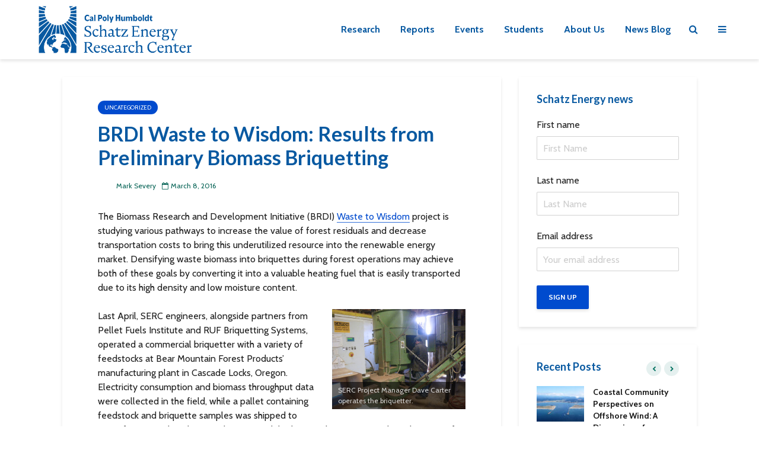

--- FILE ---
content_type: text/html; charset=UTF-8
request_url: http://schatzcenter.org/2016/03/brdi-waste-to-wisdom-results-from-preliminary-biomass-briquetting/
body_size: 21337
content:
<!DOCTYPE html>
<html lang="en-US" class="no-js">
<head>
	<meta charset="UTF-8">
	<meta name="viewport" content="width=device-width,initial-scale=1.0">
		<link rel="pingback" href="http://schatzcenter.org/xmlrpc.php">
	<link rel="profile" href="https://gmpg.org/xfn/11" />
		<title>BRDI Waste to Wisdom: Results from Preliminary Biomass Briquetting &#8211; Schatz Energy Research Center</title>
<meta name='robots' content='max-image-preview:large' />
	<style>img:is([sizes="auto" i], [sizes^="auto," i]) { contain-intrinsic-size: 3000px 1500px }</style>
	<link rel='dns-prefetch' href='//fonts.googleapis.com' />
<link rel="alternate" type="application/rss+xml" title="Schatz Energy Research Center &raquo; Feed" href="http://schatzcenter.org/feed/" />
<link rel="alternate" type="application/rss+xml" title="Schatz Energy Research Center &raquo; Comments Feed" href="http://schatzcenter.org/comments/feed/" />
<link rel="alternate" type="application/rss+xml" title="Schatz Energy Research Center &raquo; BRDI Waste to Wisdom: Results from Preliminary Biomass Briquetting Comments Feed" href="http://schatzcenter.org/2016/03/brdi-waste-to-wisdom-results-from-preliminary-biomass-briquetting/feed/" />
<script type="text/javascript">
/* <![CDATA[ */
window._wpemojiSettings = {"baseUrl":"https:\/\/s.w.org\/images\/core\/emoji\/16.0.1\/72x72\/","ext":".png","svgUrl":"https:\/\/s.w.org\/images\/core\/emoji\/16.0.1\/svg\/","svgExt":".svg","source":{"concatemoji":"http:\/\/schatzcenter.org\/wp-includes\/js\/wp-emoji-release.min.js?ver=6.8.3"}};
/*! This file is auto-generated */
!function(s,n){var o,i,e;function c(e){try{var t={supportTests:e,timestamp:(new Date).valueOf()};sessionStorage.setItem(o,JSON.stringify(t))}catch(e){}}function p(e,t,n){e.clearRect(0,0,e.canvas.width,e.canvas.height),e.fillText(t,0,0);var t=new Uint32Array(e.getImageData(0,0,e.canvas.width,e.canvas.height).data),a=(e.clearRect(0,0,e.canvas.width,e.canvas.height),e.fillText(n,0,0),new Uint32Array(e.getImageData(0,0,e.canvas.width,e.canvas.height).data));return t.every(function(e,t){return e===a[t]})}function u(e,t){e.clearRect(0,0,e.canvas.width,e.canvas.height),e.fillText(t,0,0);for(var n=e.getImageData(16,16,1,1),a=0;a<n.data.length;a++)if(0!==n.data[a])return!1;return!0}function f(e,t,n,a){switch(t){case"flag":return n(e,"\ud83c\udff3\ufe0f\u200d\u26a7\ufe0f","\ud83c\udff3\ufe0f\u200b\u26a7\ufe0f")?!1:!n(e,"\ud83c\udde8\ud83c\uddf6","\ud83c\udde8\u200b\ud83c\uddf6")&&!n(e,"\ud83c\udff4\udb40\udc67\udb40\udc62\udb40\udc65\udb40\udc6e\udb40\udc67\udb40\udc7f","\ud83c\udff4\u200b\udb40\udc67\u200b\udb40\udc62\u200b\udb40\udc65\u200b\udb40\udc6e\u200b\udb40\udc67\u200b\udb40\udc7f");case"emoji":return!a(e,"\ud83e\udedf")}return!1}function g(e,t,n,a){var r="undefined"!=typeof WorkerGlobalScope&&self instanceof WorkerGlobalScope?new OffscreenCanvas(300,150):s.createElement("canvas"),o=r.getContext("2d",{willReadFrequently:!0}),i=(o.textBaseline="top",o.font="600 32px Arial",{});return e.forEach(function(e){i[e]=t(o,e,n,a)}),i}function t(e){var t=s.createElement("script");t.src=e,t.defer=!0,s.head.appendChild(t)}"undefined"!=typeof Promise&&(o="wpEmojiSettingsSupports",i=["flag","emoji"],n.supports={everything:!0,everythingExceptFlag:!0},e=new Promise(function(e){s.addEventListener("DOMContentLoaded",e,{once:!0})}),new Promise(function(t){var n=function(){try{var e=JSON.parse(sessionStorage.getItem(o));if("object"==typeof e&&"number"==typeof e.timestamp&&(new Date).valueOf()<e.timestamp+604800&&"object"==typeof e.supportTests)return e.supportTests}catch(e){}return null}();if(!n){if("undefined"!=typeof Worker&&"undefined"!=typeof OffscreenCanvas&&"undefined"!=typeof URL&&URL.createObjectURL&&"undefined"!=typeof Blob)try{var e="postMessage("+g.toString()+"("+[JSON.stringify(i),f.toString(),p.toString(),u.toString()].join(",")+"));",a=new Blob([e],{type:"text/javascript"}),r=new Worker(URL.createObjectURL(a),{name:"wpTestEmojiSupports"});return void(r.onmessage=function(e){c(n=e.data),r.terminate(),t(n)})}catch(e){}c(n=g(i,f,p,u))}t(n)}).then(function(e){for(var t in e)n.supports[t]=e[t],n.supports.everything=n.supports.everything&&n.supports[t],"flag"!==t&&(n.supports.everythingExceptFlag=n.supports.everythingExceptFlag&&n.supports[t]);n.supports.everythingExceptFlag=n.supports.everythingExceptFlag&&!n.supports.flag,n.DOMReady=!1,n.readyCallback=function(){n.DOMReady=!0}}).then(function(){return e}).then(function(){var e;n.supports.everything||(n.readyCallback(),(e=n.source||{}).concatemoji?t(e.concatemoji):e.wpemoji&&e.twemoji&&(t(e.twemoji),t(e.wpemoji)))}))}((window,document),window._wpemojiSettings);
/* ]]> */
</script>
<style id='wp-emoji-styles-inline-css' type='text/css'>

	img.wp-smiley, img.emoji {
		display: inline !important;
		border: none !important;
		box-shadow: none !important;
		height: 1em !important;
		width: 1em !important;
		margin: 0 0.07em !important;
		vertical-align: -0.1em !important;
		background: none !important;
		padding: 0 !important;
	}
</style>
<link rel='stylesheet' id='wp-block-library-css' href='http://schatzcenter.org/wp-includes/css/dist/block-library/style.min.css?ver=6.8.3' type='text/css' media='all' />
<style id='classic-theme-styles-inline-css' type='text/css'>
/*! This file is auto-generated */
.wp-block-button__link{color:#fff;background-color:#32373c;border-radius:9999px;box-shadow:none;text-decoration:none;padding:calc(.667em + 2px) calc(1.333em + 2px);font-size:1.125em}.wp-block-file__button{background:#32373c;color:#fff;text-decoration:none}
</style>
<link rel='stylesheet' id='wp-components-css' href='http://schatzcenter.org/wp-includes/css/dist/components/style.min.css?ver=6.8.3' type='text/css' media='all' />
<link rel='stylesheet' id='wp-preferences-css' href='http://schatzcenter.org/wp-includes/css/dist/preferences/style.min.css?ver=6.8.3' type='text/css' media='all' />
<link rel='stylesheet' id='wp-block-editor-css' href='http://schatzcenter.org/wp-includes/css/dist/block-editor/style.min.css?ver=6.8.3' type='text/css' media='all' />
<link rel='stylesheet' id='wp-reusable-blocks-css' href='http://schatzcenter.org/wp-includes/css/dist/reusable-blocks/style.min.css?ver=6.8.3' type='text/css' media='all' />
<link rel='stylesheet' id='wp-patterns-css' href='http://schatzcenter.org/wp-includes/css/dist/patterns/style.min.css?ver=6.8.3' type='text/css' media='all' />
<link rel='stylesheet' id='wp-editor-css' href='http://schatzcenter.org/wp-includes/css/dist/editor/style.min.css?ver=6.8.3' type='text/css' media='all' />
<link rel='stylesheet' id='block-robo-gallery-style-css-css' href='http://schatzcenter.org/wp-content/plugins/robo-gallery/includes/extensions/block/dist/blocks.style.build.css?ver=5.1.2' type='text/css' media='all' />
<style id='global-styles-inline-css' type='text/css'>
:root{--wp--preset--aspect-ratio--square: 1;--wp--preset--aspect-ratio--4-3: 4/3;--wp--preset--aspect-ratio--3-4: 3/4;--wp--preset--aspect-ratio--3-2: 3/2;--wp--preset--aspect-ratio--2-3: 2/3;--wp--preset--aspect-ratio--16-9: 16/9;--wp--preset--aspect-ratio--9-16: 9/16;--wp--preset--color--black: #000000;--wp--preset--color--cyan-bluish-gray: #abb8c3;--wp--preset--color--white: #ffffff;--wp--preset--color--pale-pink: #f78da7;--wp--preset--color--vivid-red: #cf2e2e;--wp--preset--color--luminous-vivid-orange: #ff6900;--wp--preset--color--luminous-vivid-amber: #fcb900;--wp--preset--color--light-green-cyan: #7bdcb5;--wp--preset--color--vivid-green-cyan: #00d084;--wp--preset--color--pale-cyan-blue: #8ed1fc;--wp--preset--color--vivid-cyan-blue: #0693e3;--wp--preset--color--vivid-purple: #9b51e0;--wp--preset--color--gridlove-acc: #004bce;--wp--preset--color--gridlove-meta: #006052;--wp--preset--color--gridlove-txt: #1e1e1e;--wp--preset--color--gridlove-bg: #ffffff;--wp--preset--color--gridlove-highlight-acc: #e0f1ff;--wp--preset--color--gridlove-highlight-txt: #ffffff;--wp--preset--color--gridlove-highlight-bg: #0859a1;--wp--preset--gradient--vivid-cyan-blue-to-vivid-purple: linear-gradient(135deg,rgba(6,147,227,1) 0%,rgb(155,81,224) 100%);--wp--preset--gradient--light-green-cyan-to-vivid-green-cyan: linear-gradient(135deg,rgb(122,220,180) 0%,rgb(0,208,130) 100%);--wp--preset--gradient--luminous-vivid-amber-to-luminous-vivid-orange: linear-gradient(135deg,rgba(252,185,0,1) 0%,rgba(255,105,0,1) 100%);--wp--preset--gradient--luminous-vivid-orange-to-vivid-red: linear-gradient(135deg,rgba(255,105,0,1) 0%,rgb(207,46,46) 100%);--wp--preset--gradient--very-light-gray-to-cyan-bluish-gray: linear-gradient(135deg,rgb(238,238,238) 0%,rgb(169,184,195) 100%);--wp--preset--gradient--cool-to-warm-spectrum: linear-gradient(135deg,rgb(74,234,220) 0%,rgb(151,120,209) 20%,rgb(207,42,186) 40%,rgb(238,44,130) 60%,rgb(251,105,98) 80%,rgb(254,248,76) 100%);--wp--preset--gradient--blush-light-purple: linear-gradient(135deg,rgb(255,206,236) 0%,rgb(152,150,240) 100%);--wp--preset--gradient--blush-bordeaux: linear-gradient(135deg,rgb(254,205,165) 0%,rgb(254,45,45) 50%,rgb(107,0,62) 100%);--wp--preset--gradient--luminous-dusk: linear-gradient(135deg,rgb(255,203,112) 0%,rgb(199,81,192) 50%,rgb(65,88,208) 100%);--wp--preset--gradient--pale-ocean: linear-gradient(135deg,rgb(255,245,203) 0%,rgb(182,227,212) 50%,rgb(51,167,181) 100%);--wp--preset--gradient--electric-grass: linear-gradient(135deg,rgb(202,248,128) 0%,rgb(113,206,126) 100%);--wp--preset--gradient--midnight: linear-gradient(135deg,rgb(2,3,129) 0%,rgb(40,116,252) 100%);--wp--preset--font-size--small: 12.8px;--wp--preset--font-size--medium: 20px;--wp--preset--font-size--large: 20.8px;--wp--preset--font-size--x-large: 42px;--wp--preset--font-size--normal: 16px;--wp--preset--font-size--huge: 27.2px;--wp--preset--spacing--20: 0.44rem;--wp--preset--spacing--30: 0.67rem;--wp--preset--spacing--40: 1rem;--wp--preset--spacing--50: 1.5rem;--wp--preset--spacing--60: 2.25rem;--wp--preset--spacing--70: 3.38rem;--wp--preset--spacing--80: 5.06rem;--wp--preset--shadow--natural: 6px 6px 9px rgba(0, 0, 0, 0.2);--wp--preset--shadow--deep: 12px 12px 50px rgba(0, 0, 0, 0.4);--wp--preset--shadow--sharp: 6px 6px 0px rgba(0, 0, 0, 0.2);--wp--preset--shadow--outlined: 6px 6px 0px -3px rgba(255, 255, 255, 1), 6px 6px rgba(0, 0, 0, 1);--wp--preset--shadow--crisp: 6px 6px 0px rgba(0, 0, 0, 1);}:where(.is-layout-flex){gap: 0.5em;}:where(.is-layout-grid){gap: 0.5em;}body .is-layout-flex{display: flex;}.is-layout-flex{flex-wrap: wrap;align-items: center;}.is-layout-flex > :is(*, div){margin: 0;}body .is-layout-grid{display: grid;}.is-layout-grid > :is(*, div){margin: 0;}:where(.wp-block-columns.is-layout-flex){gap: 2em;}:where(.wp-block-columns.is-layout-grid){gap: 2em;}:where(.wp-block-post-template.is-layout-flex){gap: 1.25em;}:where(.wp-block-post-template.is-layout-grid){gap: 1.25em;}.has-black-color{color: var(--wp--preset--color--black) !important;}.has-cyan-bluish-gray-color{color: var(--wp--preset--color--cyan-bluish-gray) !important;}.has-white-color{color: var(--wp--preset--color--white) !important;}.has-pale-pink-color{color: var(--wp--preset--color--pale-pink) !important;}.has-vivid-red-color{color: var(--wp--preset--color--vivid-red) !important;}.has-luminous-vivid-orange-color{color: var(--wp--preset--color--luminous-vivid-orange) !important;}.has-luminous-vivid-amber-color{color: var(--wp--preset--color--luminous-vivid-amber) !important;}.has-light-green-cyan-color{color: var(--wp--preset--color--light-green-cyan) !important;}.has-vivid-green-cyan-color{color: var(--wp--preset--color--vivid-green-cyan) !important;}.has-pale-cyan-blue-color{color: var(--wp--preset--color--pale-cyan-blue) !important;}.has-vivid-cyan-blue-color{color: var(--wp--preset--color--vivid-cyan-blue) !important;}.has-vivid-purple-color{color: var(--wp--preset--color--vivid-purple) !important;}.has-black-background-color{background-color: var(--wp--preset--color--black) !important;}.has-cyan-bluish-gray-background-color{background-color: var(--wp--preset--color--cyan-bluish-gray) !important;}.has-white-background-color{background-color: var(--wp--preset--color--white) !important;}.has-pale-pink-background-color{background-color: var(--wp--preset--color--pale-pink) !important;}.has-vivid-red-background-color{background-color: var(--wp--preset--color--vivid-red) !important;}.has-luminous-vivid-orange-background-color{background-color: var(--wp--preset--color--luminous-vivid-orange) !important;}.has-luminous-vivid-amber-background-color{background-color: var(--wp--preset--color--luminous-vivid-amber) !important;}.has-light-green-cyan-background-color{background-color: var(--wp--preset--color--light-green-cyan) !important;}.has-vivid-green-cyan-background-color{background-color: var(--wp--preset--color--vivid-green-cyan) !important;}.has-pale-cyan-blue-background-color{background-color: var(--wp--preset--color--pale-cyan-blue) !important;}.has-vivid-cyan-blue-background-color{background-color: var(--wp--preset--color--vivid-cyan-blue) !important;}.has-vivid-purple-background-color{background-color: var(--wp--preset--color--vivid-purple) !important;}.has-black-border-color{border-color: var(--wp--preset--color--black) !important;}.has-cyan-bluish-gray-border-color{border-color: var(--wp--preset--color--cyan-bluish-gray) !important;}.has-white-border-color{border-color: var(--wp--preset--color--white) !important;}.has-pale-pink-border-color{border-color: var(--wp--preset--color--pale-pink) !important;}.has-vivid-red-border-color{border-color: var(--wp--preset--color--vivid-red) !important;}.has-luminous-vivid-orange-border-color{border-color: var(--wp--preset--color--luminous-vivid-orange) !important;}.has-luminous-vivid-amber-border-color{border-color: var(--wp--preset--color--luminous-vivid-amber) !important;}.has-light-green-cyan-border-color{border-color: var(--wp--preset--color--light-green-cyan) !important;}.has-vivid-green-cyan-border-color{border-color: var(--wp--preset--color--vivid-green-cyan) !important;}.has-pale-cyan-blue-border-color{border-color: var(--wp--preset--color--pale-cyan-blue) !important;}.has-vivid-cyan-blue-border-color{border-color: var(--wp--preset--color--vivid-cyan-blue) !important;}.has-vivid-purple-border-color{border-color: var(--wp--preset--color--vivid-purple) !important;}.has-vivid-cyan-blue-to-vivid-purple-gradient-background{background: var(--wp--preset--gradient--vivid-cyan-blue-to-vivid-purple) !important;}.has-light-green-cyan-to-vivid-green-cyan-gradient-background{background: var(--wp--preset--gradient--light-green-cyan-to-vivid-green-cyan) !important;}.has-luminous-vivid-amber-to-luminous-vivid-orange-gradient-background{background: var(--wp--preset--gradient--luminous-vivid-amber-to-luminous-vivid-orange) !important;}.has-luminous-vivid-orange-to-vivid-red-gradient-background{background: var(--wp--preset--gradient--luminous-vivid-orange-to-vivid-red) !important;}.has-very-light-gray-to-cyan-bluish-gray-gradient-background{background: var(--wp--preset--gradient--very-light-gray-to-cyan-bluish-gray) !important;}.has-cool-to-warm-spectrum-gradient-background{background: var(--wp--preset--gradient--cool-to-warm-spectrum) !important;}.has-blush-light-purple-gradient-background{background: var(--wp--preset--gradient--blush-light-purple) !important;}.has-blush-bordeaux-gradient-background{background: var(--wp--preset--gradient--blush-bordeaux) !important;}.has-luminous-dusk-gradient-background{background: var(--wp--preset--gradient--luminous-dusk) !important;}.has-pale-ocean-gradient-background{background: var(--wp--preset--gradient--pale-ocean) !important;}.has-electric-grass-gradient-background{background: var(--wp--preset--gradient--electric-grass) !important;}.has-midnight-gradient-background{background: var(--wp--preset--gradient--midnight) !important;}.has-small-font-size{font-size: var(--wp--preset--font-size--small) !important;}.has-medium-font-size{font-size: var(--wp--preset--font-size--medium) !important;}.has-large-font-size{font-size: var(--wp--preset--font-size--large) !important;}.has-x-large-font-size{font-size: var(--wp--preset--font-size--x-large) !important;}
:where(.wp-block-post-template.is-layout-flex){gap: 1.25em;}:where(.wp-block-post-template.is-layout-grid){gap: 1.25em;}
:where(.wp-block-columns.is-layout-flex){gap: 2em;}:where(.wp-block-columns.is-layout-grid){gap: 2em;}
:root :where(.wp-block-pullquote){font-size: 1.5em;line-height: 1.6;}
</style>
<link rel='stylesheet' id='mks_shortcodes_simple_line_icons-css' href='http://schatzcenter.org/wp-content/plugins/meks-flexible-shortcodes/css/simple-line/simple-line-icons.css?ver=1.3.8' type='text/css' media='screen' />
<link rel='stylesheet' id='mks_shortcodes_css-css' href='http://schatzcenter.org/wp-content/plugins/meks-flexible-shortcodes/css/style.css?ver=1.3.8' type='text/css' media='screen' />
<link rel='stylesheet' id='ea11y-skip-link-css' href='http://schatzcenter.org/wp-content/plugins/pojo-accessibility/assets/build/skip-link.css?ver=3.8.1' type='text/css' media='all' />
<link rel='stylesheet' id='gridlove-fonts-css' href='http://fonts.googleapis.com/css?family=Cabin%3A400%2C700%7CLato%3A400%2C700&#038;subset=latin&#038;ver=2.1.2' type='text/css' media='all' />
<link rel='stylesheet' id='gridlove-main-css' href='http://schatzcenter.org/wp-content/themes/gridlove/assets/css/min.css?ver=2.1.2' type='text/css' media='all' />
<style id='gridlove-main-inline-css' type='text/css'>
body{font-size: 16px;}h1, .h1 {font-size: 34px;}h2, .h2,.col-lg-12 .gridlove-post-b .h3 {font-size: 26px;}h3, .h3 {font-size: 20px;}h4, .h4 {font-size: 18px;}h5, .h5 {font-size: 18px;}h6, .h6 {font-size: 16px;}.widget, .gridlove-header-responsive .sub-menu, .gridlove-site-header .sub-menu{font-size: 16px;}.gridlove-main-navigation {font-size: 16px;}.gridlove-post {font-size: 16px;}body{background-color: #ffffff;color: #1e1e1e;font-family: 'Cabin';font-weight: 400;}h1, h2, h3, h4, h5, h6,.h1, .h2, .h3, .h4, .h5, .h6,blockquote,thead td,.comment-author b,q:before,#bbpress-forums .bbp-forum-title, #bbpress-forums .bbp-topic-permalink{color: #0859a1;font-family: 'Lato';font-weight: 700;}.gridlove-main-nav a,.gridlove-posts-widget a{font-family: 'Cabin';font-weight: 700;}.gridlove-header-top{background-color: #ffffff;color: #dddddd;}.gridlove-header-top a{color: #dddddd;}.gridlove-header-top a:hover{color: #ffffff;}.gridlove-header-wrapper,.gridlove-header-middle .sub-menu,.gridlove-header-responsive,.gridlove-header-responsive .sub-menu{background-color:#ffffff; }.gridlove-header-middle,.gridlove-header-middle a,.gridlove-header-responsive,.gridlove-header-responsive a{color: #0859a1;}.gridlove-header-middle a:hover,.gridlove-header-middle .gridlove-sidebar-action:hover,.gridlove-header-middle .gridlove-actions-button > span:hover,.gridlove-header-middle .current_page_item > a,.gridlove-header-middle .current_page_ancestor > a,.gridlove-header-middle .current-menu-item > a,.gridlove-header-middle .current-menu-ancestor > a,.gridlove-header-middle .gridlove-category-menu article:hover a,.gridlove-header-responsive a:hover{color: #00705f;}.gridlove-header-middle .active>span,.gridlove-header-middle .gridlove-main-nav>li.menu-item-has-children:hover>a,.gridlove-header-middle .gridlove-social-icons:hover>span,.gridlove-header-responsive .active>span{background-color: rgba(8,89,161,0.05)}.gridlove-header-middle .gridlove-button-search{background-color: #00705f;}.gridlove-header-middle .gridlove-search-form input{border-color: rgba(8,89,161,0.1)}.gridlove-header-middle .sub-menu,.gridlove-header-responsive .sub-menu{border-top: 1px solid rgba(8,89,161,0.05)}.gridlove-header-middle{height: 100px;}.gridlove-logo{max-height: 100px;}.gridlove-branding-bg{background:#f0233b;}.gridlove-header-responsive .gridlove-actions-button:hover >span{color:#00705f;}.gridlove-sidebar-action .gridlove-bars:before,.gridlove-sidebar-action .gridlove-bars:after{background:#0859a1;}.gridlove-sidebar-action:hover .gridlove-bars:before,.gridlove-sidebar-action:hover .gridlove-bars:after{background:#00705f;}.gridlove-sidebar-action .gridlove-bars{border-color: #0859a1;}.gridlove-sidebar-action:hover .gridlove-bars{border-color:#00705f;}.gridlove-header-bottom .sub-menu{ background-color:#ffffff;}.gridlove-header-bottom .sub-menu a{color:#0859a1;}.gridlove-header-bottom .sub-menu a:hover,.gridlove-header-bottom .gridlove-category-menu article:hover a{color:#009cff;}.gridlove-header-bottom{background-color:#ffffff;}.gridlove-header-bottom,.gridlove-header-bottom a{color: #111111;}.gridlove-header-bottom a:hover,.gridlove-header-bottom .gridlove-sidebar-action:hover,.gridlove-header-bottom .gridlove-actions-button > span:hover,.gridlove-header-bottom .current_page_item > a,.gridlove-header-bottom .current_page_ancestor > a,.gridlove-header-bottom .current-menu-item > a,.gridlove-header-bottom .current-menu-ancestor > a {color: #009cff;}.gridlove-header-bottom .active>span,.gridlove-header-bottom .gridlove-main-nav>li.menu-item-has-children:hover>a,.gridlove-header-bottom .gridlove-social-icons:hover>span{background-color: rgba(17,17,17,0.05)}.gridlove-header-bottom .gridlove-search-form input{border-color: rgba(17,17,17,0.1)}.gridlove-header-bottom,.gridlove-header-bottom .sub-menu{border-top: 1px solid rgba(17,17,17,0.07)}.gridlove-header-bottom .gridlove-button-search{background-color: #009cff;}.gridlove-header-sticky,.gridlove-header-sticky .sub-menu{background-color:#ffffff; }.gridlove-header-sticky,.gridlove-header-sticky a{color: #0859a1;}.gridlove-header-sticky a:hover,.gridlove-header-sticky .gridlove-sidebar-action:hover,.gridlove-header-sticky .gridlove-actions-button > span:hover,.gridlove-header-sticky .current_page_item > a,.gridlove-header-sticky .current_page_ancestor > a,.gridlove-header-sticky .current-menu-item > a,.gridlove-header-sticky .current-menu-ancestor > a,.gridlove-header-sticky .gridlove-category-menu article:hover a{color: #00705f;}.gridlove-header-sticky .active>span,.gridlove-header-sticky .gridlove-main-nav>li.menu-item-has-children:hover>a,.gridlove-header-sticky .gridlove-social-icons:hover>span{background-color: rgba(8,89,161,0.05)}.gridlove-header-sticky .gridlove-search-form input{border-color: rgba(8,89,161,0.1)}.gridlove-header-sticky .sub-menu{border-top: 1px solid rgba(8,89,161,0.05)}.gridlove-header-sticky .gridlove-button-search{background-color: #00705f;}.gridlove-cover-area,.gridlove-cover{height:500px; }.gridlove-cover-area .gridlove-cover-bg img{width:1500px; }.gridlove-box,#disqus_thread{background: #ffffff;}a{color: #1e1e1e;}.entry-title a{ color: #0859a1;}a:hover,.comment-reply-link,#cancel-comment-reply-link,.gridlove-box .entry-title a:hover,.gridlove-posts-widget article:hover a{color: #004bce;}.entry-content p a,.widget_text a,.entry-content ul a,.entry-content ol a,.gridlove-text-module-content p a{color: #004bce; border-color: rgba(0,75,206,0.8);}.entry-content p a:hover,.widget_text a:hover,.entry-content ul a:hover,.entry-content ol a:hover,.gridlove-text-module-content p a:hover{border-bottom: 1px solid transparent;}.comment-reply-link:hover,.gallery .gallery-item a:after, .wp-block-gallery .blocks-gallery-item a:after,.wp-block-gallery figure a:after,.entry-content a.gridlove-popup-img {color: #1e1e1e; }.gridlove-post-b .box-col-b:only-child .entry-title a,.gridlove-post-d .entry-overlay:only-child .entry-title a{color: #0859a1;}.gridlove-post-b .box-col-b:only-child .entry-title a:hover,.gridlove-post-d .entry-overlay:only-child .entry-title a:hover,.gridlove-content .entry-header .gridlove-breadcrumbs a,.gridlove-content .entry-header .gridlove-breadcrumbs a:hover,.module-header .gridlove-breadcrumbs a,.module-header .gridlove-breadcrumbs a:hover { color: #004bce; }.gridlove-post-b .box-col-b:only-child .meta-item,.gridlove-post-b .box-col-b:only-child .entry-meta a,.gridlove-post-b .box-col-b:only-child .entry-meta span,.gridlove-post-d .entry-overlay:only-child .meta-item,.gridlove-post-d .entry-overlay:only-child .entry-meta a,.gridlove-post-d .entry-overlay:only-child .entry-meta span {color: #006052;}.entry-meta .meta-item, .entry-meta a, .entry-meta span,.comment-metadata a{color: #006052;}blockquote{color: rgba(8,89,161,0.8);}blockquote:before{color: rgba(8,89,161,0.15);}.entry-meta a:hover{color: #0859a1;}.widget_tag_cloud a,.entry-tags a,.entry-content .wp-block-tag-cloud a{ background: rgba(30,30,30,0.1); color: #1e1e1e; }.submit,.gridlove-button,.mks_autor_link_wrap a,.mks_read_more a,input[type="submit"],button[type="submit"],.gridlove-cat, .gridlove-pill,.gridlove-button-search,body div.wpforms-container-full .wpforms-form input[type=submit], body div.wpforms-container-full .wpforms-form button[type=submit], body div.wpforms-container-full .wpforms-form .wpforms-page-button,.add_to_cart_button{color:#FFF;background-color: #004bce;}body div.wpforms-container-full .wpforms-form input[type=submit]:hover, body div.wpforms-container-full .wpforms-form input[type=submit]:focus, body div.wpforms-container-full .wpforms-form input[type=submit]:active, body div.wpforms-container-full .wpforms-form button[type=submit]:hover, body div.wpforms-container-full .wpforms-form button[type=submit]:focus, body div.wpforms-container-full .wpforms-form button[type=submit]:active, body div.wpforms-container-full .wpforms-form .wpforms-page-button:hover, body div.wpforms-container-full .wpforms-form .wpforms-page-button:active, body div.wpforms-container-full .wpforms-form .wpforms-page-button:focus {color:#FFF;background-color: #004bce;}.wp-block-button__link{background-color: #004bce; }.gridlove-button:hover,.add_to_cart_button:hover{color:#FFF;}.gridlove-share a:hover{background:rgba(17, 17, 17, .8);color:#FFF;}.gridlove-pill:hover,.gridlove-author-links a:hover,.entry-category a:hover{background: #111;color: #FFF;}.gridlove-cover-content .entry-category a:hover,.entry-overlay .entry-category a:hover,.gridlove-highlight .entry-category a:hover,.gridlove-box.gridlove-post-d .entry-overlay .entry-category a:hover,.gridlove-post-a .entry-category a:hover,.gridlove-highlight .gridlove-format-icon{background: #FFF;color: #111;}.gridlove-author, .gridlove-prev-next-nav,.comment .comment-respond{border-color: rgba(30,30,30,0.1);}.gridlove-load-more a,.gridlove-pagination .gridlove-next a,.gridlove-pagination .gridlove-prev a,.gridlove-pagination .next,.gridlove-pagination .prev,.gridlove-infinite-scroll a,.double-bounce1, .double-bounce2,.gridlove-link-pages > span,.module-actions ul.page-numbers span.page-numbers{color:#FFF;background-color: #004bce;}.gridlove-pagination .current{background-color:rgba(30,30,30,0.1);}.gridlove-highlight{background: #0859a1;}.gridlove-highlight,.gridlove-highlight h4,.gridlove-highlight a{color: #ffffff;}.gridlove-highlight .entry-meta .meta-item, .gridlove-highlight .entry-meta a, .gridlove-highlight .entry-meta span,.gridlove-highlight p{color: rgba(255,255,255,0.8);}.gridlove-highlight .gridlove-author-links .fa-link,.gridlove-highlight .gridlove_category_widget .gridlove-full-color li a:after{background: #e0f1ff;}.gridlove-highlight .entry-meta a:hover{color: #ffffff;}.gridlove-highlight.gridlove-post-d .entry-image a:after{background-color: rgba(8,89,161,0.7);}.gridlove-highlight.gridlove-post-d:hover .entry-image a:after{background-color: rgba(8,89,161,0.9);}.gridlove-highlight.gridlove-post-a .entry-image:hover>a:after, .gridlove-highlight.gridlove-post-b .entry-image:hover a:after{background-color: rgba(8,89,161,0.2);}.gridlove-highlight .gridlove-slider-controls > div{background-color: rgba(255,255,255,0.1);color: #ffffff; }.gridlove-highlight .gridlove-slider-controls > div:hover{background-color: rgba(255,255,255,0.3);color: #ffffff; }.gridlove-highlight.gridlove-box .entry-title a:hover{color: #e0f1ff;}.gridlove-highlight.widget_meta a, .gridlove-highlight.widget_recent_entries li, .gridlove-highlight.widget_recent_comments li, .gridlove-highlight.widget_nav_menu a, .gridlove-highlight.widget_archive li, .gridlove-highlight.widget_pages a{border-color: rgba(255,255,255,0.1);}.gridlove-cover-content .entry-meta .meta-item, .gridlove-cover-content .entry-meta a, .gridlove-cover-content .entry-meta span,.gridlove-cover-area .gridlove-breadcrumbs,.gridlove-cover-area .gridlove-breadcrumbs a,.gridlove-cover-area .gridlove-breadcrumbs .breadcrumb_last,body .gridlove-content .entry-overlay .gridlove-breadcrumbs {color: rgba(255, 255, 255, .8);}.gridlove-cover-content .entry-meta a:hover,.gridlove-cover-area .gridlove-breadcrumbs a:hover {color: rgba(255, 255, 255, 1);}.module-title h2,.module-title .h2{ color: #00705f; }.gridlove-action-link,.gridlove-slider-controls > div,.module-actions ul.page-numbers .next.page-numbers,.module-actions ul.page-numbers .prev.page-numbers{background: rgba(0,112,95,0.1); color: #00705f; }.gridlove-slider-controls > div:hover,.gridlove-action-link:hover,.module-actions ul.page-numbers .next.page-numbers:hover,.module-actions ul.page-numbers .prev.page-numbers:hover{color: #00705f;background: rgba(0,112,95,0.3); }.gridlove-pn-ico,.gridlove-author-links .fa-link{background: rgba(30,30,30,0.1); color: #1e1e1e;}.gridlove-prev-next-nav a:hover .gridlove-pn-ico{background: rgba(0,75,206,1); color: #ffffff;}.widget_meta a,.widget_recent_entries li,.widget_recent_comments li,.widget_nav_menu a,.widget_archive li,.widget_pages a,.widget_categories li,.gridlove_category_widget .gridlove-count-color li,.widget_categories .children li,.widget_archiv .children li{border-color: rgba(30,30,30,0.1);}.widget_recent_entries a:hover,.menu-item-has-children.active > span,.menu-item-has-children.active > a,.gridlove-nav-widget-acordion:hover,.widget_recent_comments .recentcomments a.url:hover{color: #004bce;}.widget_recent_comments .url,.post-date,.widget_recent_comments .recentcomments,.gridlove-nav-widget-acordion,.widget_archive li,.rss-date,.widget_categories li,.widget_archive li{color:#006052;}.widget_pages .children,.widget_nav_menu .sub-menu{background:#004bce;color:#FFF;}.widget_pages .children a,.widget_nav_menu .sub-menu a,.widget_nav_menu .sub-menu span,.widget_pages .children span{color:#FFF;}.widget_tag_cloud a:hover,.entry-tags a:hover,.entry-content .wp-block-tag-cloud a:hover{background: #004bce;color:#FFF;}.gridlove-footer{background: #ffffff;color: #303030;}.gridlove-footer .widget-title{color: #303030;}.gridlove-footer a{color: rgba(0,19,145,0.8);}.gridlove-footer a:hover{color: #001391;}.gridlove-footer .widget_recent_comments .url, .gridlove-footer .post-date, .gridlove-footer .widget_recent_comments .recentcomments, .gridlove-footer .gridlove-nav-widget-acordion, .gridlove-footer .widget_archive li, .gridlove-footer .rss-date{color: rgba(48,48,48,0.8); }.gridlove-footer .widget_meta a, .gridlove-footer .widget_recent_entries li, .gridlove-footer .widget_recent_comments li, .gridlove-footer .widget_nav_menu a, .gridlove-footer .widget_archive li, .gridlove-footer .widget_pages a,.gridlove-footer table,.gridlove-footer td,.gridlove-footer th,.gridlove-footer .widget_calendar table,.gridlove-footer .widget.widget_categories select,.gridlove-footer .widget_calendar table tfoot tr td{border-color: rgba(48,48,48,0.2);}table,thead,td,th,.widget_calendar table{ border-color: rgba(30,30,30,0.1);}input[type="text"], input[type="email"],input[type="search"], input[type="url"], input[type="tel"], input[type="number"], input[type="date"], input[type="password"], select, textarea{border-color: rgba(30,30,30,0.2);}.gridlove-site-content div.mejs-container .mejs-controls {background-color: rgba(30,30,30,0.1);}body .gridlove-site-content .mejs-controls .mejs-time-rail .mejs-time-current{background: #004bce;}body .gridlove-site-content .mejs-video.mejs-container .mejs-controls{background-color: rgba(255,255,255,0.9);}.wp-block-cover .wp-block-cover-image-text, .wp-block-cover .wp-block-cover-text, .wp-block-cover h2, .wp-block-cover-image .wp-block-cover-image-text, .wp-block-cover-image .wp-block-cover-text, .wp-block-cover-image h2{font-family: 'Lato';font-weight: 700; }.wp-block-cover-image .wp-block-cover-image-text, .wp-block-cover-image h2{font-size: 26px;}.widget_display_replies li, .widget_display_topics li{ color:#006052; }.has-small-font-size{ font-size: 12px;}.has-large-font-size{ font-size: 20px;}.has-huge-font-size{ font-size: 25px;}@media(min-width: 1024px){.has-small-font-size{ font-size: 12px;}.has-normal-font-size{ font-size: 16px;}.has-large-font-size{ font-size: 20px;}.has-huge-font-size{ font-size: 27px;}}.has-gridlove-acc-background-color{ background-color: #004bce;}.has-gridlove-acc-color{ color: #004bce;}.has-gridlove-meta-background-color{ background-color: #006052;}.has-gridlove-meta-color{ color: #006052;}.has-gridlove-txt-background-color{ background-color: #1e1e1e;}.has-gridlove-txt-color{ color: #1e1e1e;}.has-gridlove-bg-background-color{ background-color: #ffffff;}.has-gridlove-bg-color{ color: #ffffff;}.has-gridlove-highlight-acc-background-color{ background-color: #e0f1ff;}.has-gridlove-highlight-acc-color{ color: #e0f1ff;}.has-gridlove-highlight-txt-background-color{ background-color: #ffffff;}.has-gridlove-highlight-txt-color{ color: #ffffff;}.has-gridlove-highlight-bg-background-color{ background-color: #0859a1;}.has-gridlove-highlight-bg-color{ color: #0859a1;}.gridlove-cats .gridlove-cat .entry-overlay-wrapper .entry-image:after, .gridlove-cat.gridlove-post-d .entry-image a:after { background-color: rgba(0,75,206,0.7); }.gridlove-cat.gridlove-post-d:hover .entry-image a:after { background-color: rgba(0,75,206,0.9); }
</style>
<link rel='stylesheet' id='meks-social-widget-css' href='http://schatzcenter.org/wp-content/plugins/meks-smart-social-widget/css/style.css?ver=1.6.5' type='text/css' media='all' />
<script type="text/javascript" src="http://schatzcenter.org/wp-includes/js/jquery/jquery.min.js?ver=3.7.1" id="jquery-core-js"></script>
<script type="text/javascript" src="http://schatzcenter.org/wp-includes/js/jquery/jquery-migrate.min.js?ver=3.4.1" id="jquery-migrate-js"></script>
<link rel="https://api.w.org/" href="http://schatzcenter.org/wp-json/" /><link rel="alternate" title="JSON" type="application/json" href="http://schatzcenter.org/wp-json/wp/v2/posts/2001" /><link rel="EditURI" type="application/rsd+xml" title="RSD" href="http://schatzcenter.org/xmlrpc.php?rsd" />
<meta name="generator" content="WordPress 6.8.3" />
<link rel="canonical" href="http://schatzcenter.org/2016/03/brdi-waste-to-wisdom-results-from-preliminary-biomass-briquetting/" />
<link rel='shortlink' href='http://schatzcenter.org/?p=2001' />
<link rel="alternate" title="oEmbed (JSON)" type="application/json+oembed" href="http://schatzcenter.org/wp-json/oembed/1.0/embed?url=http%3A%2F%2Fschatzcenter.org%2F2016%2F03%2Fbrdi-waste-to-wisdom-results-from-preliminary-biomass-briquetting%2F" />
<link rel="alternate" title="oEmbed (XML)" type="text/xml+oembed" href="http://schatzcenter.org/wp-json/oembed/1.0/embed?url=http%3A%2F%2Fschatzcenter.org%2F2016%2F03%2Fbrdi-waste-to-wisdom-results-from-preliminary-biomass-briquetting%2F&#038;format=xml" />
<meta name="generator" content="Redux 4.5.10" />                    <!-- Tracking code generated with Simple Universal Google Analytics plugin v1.0.5 -->
                    <script>
                    (function(i,s,o,g,r,a,m){i['GoogleAnalyticsObject']=r;i[r]=i[r]||function(){
                    (i[r].q=i[r].q||[]).push(arguments)},i[r].l=1*new Date();a=s.createElement(o),
                    m=s.getElementsByTagName(o)[0];a.async=1;a.src=g;m.parentNode.insertBefore(a,m)
                    })(window,document,'script','//www.google-analytics.com/analytics.js','ga');

                    ga('create', 'UA-135640825-1', 'auto');
                    ga('send', 'pageview');

                    </script>
                    <!-- / Simple Universal Google Analytics plugin --><link rel="icon" href="http://schatzcenter.org/wp-content/uploads/2018/12/cropped-schatz-siteicon-32x32.jpg" sizes="32x32" />
<link rel="icon" href="http://schatzcenter.org/wp-content/uploads/2018/12/cropped-schatz-siteicon-192x192.jpg" sizes="192x192" />
<link rel="apple-touch-icon" href="http://schatzcenter.org/wp-content/uploads/2018/12/cropped-schatz-siteicon-180x180.jpg" />
<meta name="msapplication-TileImage" content="http://schatzcenter.org/wp-content/uploads/2018/12/cropped-schatz-siteicon-270x270.jpg" />
		<style type="text/css" id="wp-custom-css">
			.ngg-gallery-thumbnail { border: none !important}
.ngg-gallery-thumbnail img{-webkit-border-radius: 10px 10px 10px 10px;-moz-border-radius: 10px 10px 10px 10px;border-radius: 10px 10px 10px 10px;}
.roundimg img{-webkit-border-radius: 10px 10px 10px 10px;-moz-border-radius: 10px 10px 10px 10px;border-radius: 10px 10px 10px 10px;}
.robogallery-gallery-5573 p{font-family: 'Lato' !important;}
.bgblue div {}		</style>
		</head>

<body class="wp-singular post-template-default single single-post postid-2001 single-format-standard wp-embed-responsive wp-theme-gridlove ally-default chrome gridlove-v_2_1_2">

					<script>
			const onSkipLinkClick = () => {
				const htmlElement = document.querySelector('html');

				htmlElement.style['scroll-behavior'] = 'smooth';

				setTimeout( () => htmlElement.style['scroll-behavior'] = null, 1000 );
			}
			document.addEventListener("DOMContentLoaded", () => {
				if (!document.querySelector('#content')) {
					document.querySelector('.ea11y-skip-to-content-link').remove();
				}
			});
		</script>
		<nav aria-label="Skip to content navigation">
			<a class="ea11y-skip-to-content-link"
				href="#content"
				tabindex="1"
				onclick="onSkipLinkClick()"
			>
				Skip to content
				<svg width="24" height="24" viewBox="0 0 24 24" fill="none" role="presentation">
					<path d="M18 6V12C18 12.7956 17.6839 13.5587 17.1213 14.1213C16.5587 14.6839 15.7956 15 15 15H5M5 15L9 11M5 15L9 19"
								stroke="black"
								stroke-width="1.5"
								stroke-linecap="round"
								stroke-linejoin="round"
					/>
				</svg>
			</a>
			<div class="ea11y-skip-to-content-backdrop"></div>
		</nav>

				
			
			
		<header id="header" class="gridlove-site-header hidden-md-down  gridlove-header-shadow">
				
				
				<div class="gridlove-header-wrapper">
    <div class="gridlove-header-1 gridlove-header-middle container">
        
        <div class="gridlove-slot-l">
            
<div class="gridlove-site-branding  ">
			<span class="site-title h1"><a href="http://schatzcenter.org/" rel="home"><img class="gridlove-logo" src="http://schatzcenter.org/wp-content/uploads/2025/10/SERC_LogoLockup_0859a1.png" alt="Schatz Energy Research Center"></a></span>
	
	
</div>

        </div>

        <div class="gridlove-slot-r">
            <nav class="gridlove-main-navigation">	
				<ul id="menu-serc-main-menu" class="gridlove-main-nav gridlove-menu"><li id="menu-item-3644" class="menu-item menu-item-type-post_type menu-item-object-page menu-item-has-children menu-item-3644"><a href="http://schatzcenter.org/research/">Research</a>
<ul class="sub-menu">
	<li id="menu-item-3647" class="menu-item menu-item-type-post_type menu-item-object-page menu-item-3647"><a href="http://schatzcenter.org/ogea/">Off-grid energy access</a></li>
	<li id="menu-item-9330" class="menu-item menu-item-type-post_type menu-item-object-page menu-item-9330"><a href="http://schatzcenter.org/wind/">Offshore wind</a></li>
	<li id="menu-item-11552" class="menu-item menu-item-type-post_type menu-item-object-page menu-item-11552"><a href="http://schatzcenter.org/microgrids/">Microgrids</a></li>
	<li id="menu-item-3657" class="menu-item menu-item-type-post_type menu-item-object-page menu-item-3657"><a href="http://schatzcenter.org/transportation/">Transportation</a></li>
	<li id="menu-item-3664" class="menu-item menu-item-type-post_type menu-item-object-page menu-item-3664"><a href="http://schatzcenter.org/bioenergy/">Bioenergy</a></li>
</ul>
</li>
<li id="menu-item-9571" class="menu-item menu-item-type-post_type menu-item-object-page menu-item-9571"><a href="http://schatzcenter.org/publications/">Reports</a></li>
<li id="menu-item-9209" class="menu-item menu-item-type-post_type menu-item-object-page menu-item-has-children menu-item-9209"><a href="http://schatzcenter.org/events/">Events</a>
<ul class="sub-menu">
	<li id="menu-item-9210" class="menu-item menu-item-type-post_type menu-item-object-page menu-item-9210"><a href="http://schatzcenter.org/events/">All events</a></li>
	<li id="menu-item-3674" class="menu-item menu-item-type-post_type menu-item-object-page menu-item-3674"><a href="http://schatzcenter.org/speakers/">Speaker series</a></li>
</ul>
</li>
<li id="menu-item-3671" class="menu-item menu-item-type-post_type menu-item-object-page menu-item-has-children menu-item-3671"><a href="http://schatzcenter.org/education/">Students</a>
<ul class="sub-menu">
	<li id="menu-item-13403" class="menu-item menu-item-type-post_type menu-item-object-page menu-item-13403"><a href="http://schatzcenter.org/education/">Education and student employment</a></li>
	<li id="menu-item-8158" class="menu-item menu-item-type-post_type menu-item-object-page menu-item-8158"><a href="http://schatzcenter.org/fellowships/">Graduate fellowships</a></li>
</ul>
</li>
<li id="menu-item-3711" class="menu-item menu-item-type-post_type menu-item-object-page menu-item-has-children menu-item-3711"><a href="http://schatzcenter.org/about/">About Us</a>
<ul class="sub-menu">
	<li id="menu-item-4085" class="menu-item menu-item-type-custom menu-item-object-custom menu-item-4085"><a href="/about/">Our vision, purpose, and values</a></li>
	<li id="menu-item-3717" class="menu-item menu-item-type-post_type menu-item-object-page menu-item-3717"><a href="http://schatzcenter.org/team/">Our team</a></li>
	<li id="menu-item-10021" class="menu-item menu-item-type-post_type menu-item-object-page menu-item-10021"><a href="http://schatzcenter.org/jobs/">Job openings</a></li>
	<li id="menu-item-3720" class="menu-item menu-item-type-post_type menu-item-object-page menu-item-3720"><a href="http://schatzcenter.org/board/">Advisory board</a></li>
	<li id="menu-item-5629" class="menu-item menu-item-type-post_type menu-item-object-page menu-item-5629"><a href="http://schatzcenter.org/trinidad/">Our beginnings</a></li>
	<li id="menu-item-7216" class="menu-item menu-item-type-post_type menu-item-object-page menu-item-7216"><a href="http://schatzcenter.org/louiswschatz/">Dr. Louis W. Schatz</a></li>
	<li id="menu-item-3695" class="menu-item menu-item-type-post_type menu-item-object-page menu-item-3695"><a href="http://schatzcenter.org/donors/">Donate</a></li>
	<li id="menu-item-12496" class="menu-item menu-item-type-post_type menu-item-object-page menu-item-12496"><a href="http://schatzcenter.org/facilities/">CONTACT US</a></li>
</ul>
</li>
<li id="menu-item-3318" class="menu-item menu-item-type-post_type menu-item-object-page menu-item-has-children menu-item-3318"><a href="http://schatzcenter.org/news/">News Blog</a>
<ul class="sub-menu">
	<li id="menu-item-7624" class="menu-item menu-item-type-post_type menu-item-object-page menu-item-7624"><a href="http://schatzcenter.org/news/">SCHATZ ENERGY NEWS</a></li>
	<li id="menu-item-3725" class="menu-item menu-item-type-taxonomy menu-item-object-category menu-item-3725"><a href="http://schatzcenter.org/category/off-grid-energy-access/">Off-grid energy access</a></li>
	<li id="menu-item-3724" class="menu-item menu-item-type-taxonomy menu-item-object-category menu-item-3724"><a href="http://schatzcenter.org/category/microgrids/">Microgrids</a></li>
	<li id="menu-item-3734" class="menu-item menu-item-type-taxonomy menu-item-object-category menu-item-3734"><a href="http://schatzcenter.org/category/wind/">Offshore wind</a></li>
	<li id="menu-item-3729" class="menu-item menu-item-type-taxonomy menu-item-object-category menu-item-3729"><a href="http://schatzcenter.org/category/transportation/">Transportation</a></li>
	<li id="menu-item-3726" class="menu-item menu-item-type-taxonomy menu-item-object-category menu-item-3726"><a href="http://schatzcenter.org/category/bioenergy/">Bioenergy</a></li>
	<li id="menu-item-3728" class="menu-item menu-item-type-taxonomy menu-item-object-category menu-item-3728"><a href="http://schatzcenter.org/category/planning/">Energy planning</a></li>
	<li id="menu-item-8167" class="menu-item menu-item-type-taxonomy menu-item-object-category menu-item-8167"><a href="http://schatzcenter.org/category/climate-change/">Climate change</a></li>
	<li id="menu-item-10048" class="menu-item menu-item-type-taxonomy menu-item-object-category menu-item-10048"><a href="http://schatzcenter.org/category/student-research/">Student research</a></li>
	<li id="menu-item-3730" class="menu-item menu-item-type-taxonomy menu-item-object-category menu-item-3730"><a href="http://schatzcenter.org/category/education/">Education &amp; outreach</a></li>
	<li id="menu-item-9335" class="menu-item menu-item-type-taxonomy menu-item-object-category menu-item-has-children menu-item-9335 menu-item-has-children gridlove-category-menu"><a href="http://schatzcenter.org/category/events/">Events</a><ul class="sub-menu"><li class="gridlove-menu-posts">
				<article class="post-13534 post type-post status-publish format-standard has-post-thumbnail hentry category-events category-wind">

		            		                <div class="entry-image">
		                <a href="http://schatzcenter.org/2025/12/coastal-community-perspectives-on-offshore-wind-a-discussion-of-emerging-themes/" title="Coastal Community Perspectives on Offshore Wind: A Discussion of Emerging Themes">
		                   	<img width="80" height="60" src="http://schatzcenter.org/wp-content/uploads/2025/12/humboldtb-ay-80x60.jpg" class="attachment-gridlove-thumbnail size-gridlove-thumbnail wp-post-image" alt="A view of Humboldt Bay from an airplane." />		                </a>
		                </div>
		            
		            <div class="entry-header">
		                <h6><a href="http://schatzcenter.org/2025/12/coastal-community-perspectives-on-offshore-wind-a-discussion-of-emerging-themes/">Coastal Community Perspectives on Offshore Wind: A Discussion of Emerging Themes</a></h6>		            </div>

				</article>

			
				<article class="post-13294 post type-post status-publish format-standard has-post-thumbnail hentry category-events category-wind category-offshore-wind-webinars">

		            		                <div class="entry-image">
		                <a href="http://schatzcenter.org/2025/10/powcwebinar-jobs-20251112/" title="Offshore Wind Jobs: Preparing Northern California Tribes and Local Communities (webinar)– Nov 12 @ 1 pm">
		                   	<img width="80" height="60" src="http://schatzcenter.org/wp-content/uploads/2025/10/DCd487GQ-80x60.jpeg" class="attachment-gridlove-thumbnail size-gridlove-thumbnail wp-post-image" alt="Two people work together to build a structure" />		                </a>
		                </div>
		            
		            <div class="entry-header">
		                <h6><a href="http://schatzcenter.org/2025/10/powcwebinar-jobs-20251112/">Offshore Wind Jobs: Preparing Northern California Tribes and Local Communities (webinar)– Nov 12 @ 1 pm</a></h6>		            </div>

				</article>

			
				<article class="post-13240 post type-post status-publish format-standard has-post-thumbnail hentry category-planning category-events category-wind category-publications">

		            		                <div class="entry-image">
		                <a href="http://schatzcenter.org/2025/09/power-redwood-curtain/" title="New report and upcoming lecture: Power Behind the Redwood Curtain">
		                   	<img width="80" height="60" src="http://schatzcenter.org/wp-content/uploads/2025/09/1947-shuster_585_full-1947-80x60.jpg" class="attachment-gridlove-thumbnail size-gridlove-thumbnail wp-post-image" alt="Black and white aerial photo of a power plant and lumber mill on Humboldt Bay" />		                </a>
		                </div>
		            
		            <div class="entry-header">
		                <h6><a href="http://schatzcenter.org/2025/09/power-redwood-curtain/">New report and upcoming lecture: Power Behind the Redwood Curtain</a></h6>		            </div>

				</article>

			
				<article class="post-12842 post type-post status-publish format-standard has-post-thumbnail hentry category-planning category-events category-wind category-offshore-wind-webinars">

		            		                <div class="entry-image">
		                <a href="http://schatzcenter.org/2025/02/west-coast-perspectives-on-ocean-renewable-energy/" title="West Coast Perspectives on Ocean Renewable Energy">
		                   	<img width="80" height="60" src="http://schatzcenter.org/wp-content/uploads/2025/02/windandwave-opinionbirds-80x60.jpg" class="attachment-gridlove-thumbnail size-gridlove-thumbnail wp-post-image" alt="Two side by side graphics represent an offshore wind turbine and a wave energy system, each surrounded by birds representing opinion positions including &quot;advocate, cautious, neutral, concerned, and disengaged.&quot;" />		                </a>
		                </div>
		            
		            <div class="entry-header">
		                <h6><a href="http://schatzcenter.org/2025/02/west-coast-perspectives-on-ocean-renewable-energy/">West Coast Perspectives on Ocean Renewable Energy</a></h6>		            </div>

				</article>

			</li></ul>
	<ul class="sub-menu">
		<li id="menu-item-3723" class="menu-item menu-item-type-taxonomy menu-item-object-category menu-item-3723 menu-item-has-children gridlove-category-menu"><a href="http://schatzcenter.org/category/speaker-series/">Speaker series</a><ul class="sub-menu"><li class="gridlove-menu-posts">
				<article class="post-12956 post type-post status-publish format-standard has-post-thumbnail hentry category-planning category-speaker-series">

		            		                <div class="entry-image">
		                <a href="http://schatzcenter.org/2025/03/carlapeterman-talk/" title="Thursday, May 8: Scaling Our Energy Future with Carla Peterman">
		                   	<img width="80" height="60" src="http://schatzcenter.org/wp-content/uploads/2025/03/CarlaPeterman-sm-80x60.jpg" class="attachment-gridlove-thumbnail size-gridlove-thumbnail wp-post-image" alt="Carla Peterman head shot" />		                </a>
		                </div>
		            
		            <div class="entry-header">
		                <h6><a href="http://schatzcenter.org/2025/03/carlapeterman-talk/">Thursday, May 8: Scaling Our Energy Future with Carla Peterman</a></h6>		            </div>

				</article>

			
				<article class="post-12795 post type-post status-publish format-standard has-post-thumbnail hentry category-planning category-events category-speaker-series">

		            		                <div class="entry-image">
		                <a href="http://schatzcenter.org/2025/01/2025-2-jenandtoastie/" title="Wednesday, February 19: Decolonizing Renewable Energy Development with Jennifer Sahn and B. &#8216;Toastie&#8217; Oaster">
		                   	<img width="80" height="60" src="http://schatzcenter.org/wp-content/uploads/2025/01/HighCountryNews-speakers2025a-80x60.jpg" class="attachment-gridlove-thumbnail size-gridlove-thumbnail wp-post-image" alt="" />		                </a>
		                </div>
		            
		            <div class="entry-header">
		                <h6><a href="http://schatzcenter.org/2025/01/2025-2-jenandtoastie/">Wednesday, February 19: Decolonizing Renewable Energy Development with Jennifer Sahn and B. &#8216;Toastie&#8217; Oaster</a></h6>		            </div>

				</article>

			
				<article class="post-12243 post type-post status-publish format-standard has-post-thumbnail hentry category-climate-change category-planning category-events category-justice category-speaker-series">

		            		                <div class="entry-image">
		                <a href="http://schatzcenter.org/2023/11/rosannaxia/" title="Thursday, Nov 30: Lessons on Climate Communication and Environmental Storytelling with Rosanna Xia">
		                   	<img width="80" height="60" src="http://schatzcenter.org/wp-content/uploads/2023/11/rosannaxia-crop-80x60.jpg" class="attachment-gridlove-thumbnail size-gridlove-thumbnail wp-post-image" alt="Rosanna Xia by the water" />		                </a>
		                </div>
		            
		            <div class="entry-header">
		                <h6><a href="http://schatzcenter.org/2023/11/rosannaxia/">Thursday, Nov 30: Lessons on Climate Communication and Environmental Storytelling with Rosanna Xia</a></h6>		            </div>

				</article>

			
				<article class="post-11999 post type-post status-publish format-standard has-post-thumbnail hentry category-planning category-wind category-offshore-wind-webinars category-speaker-series">

		            		                <div class="entry-image">
		                <a href="http://schatzcenter.org/2023/04/webinar-seabird3d/" title="Thursday, April 27 @ 2 pm (webinar) &#8212; Seabirds in 3D: a new framework for assessing collision vulnerability with floating offshore wind">
		                   	<img width="80" height="60" src="http://schatzcenter.org/wp-content/uploads/2020/04/blackfootedalbatross-scottterrill-sm-80x60.jpg" class="attachment-gridlove-thumbnail size-gridlove-thumbnail wp-post-image" alt="A closeup of an albatross flying above the ocean" />		                </a>
		                </div>
		            
		            <div class="entry-header">
		                <h6><a href="http://schatzcenter.org/2023/04/webinar-seabird3d/">Thursday, April 27 @ 2 pm (webinar) &#8212; Seabirds in 3D: a new framework for assessing collision vulnerability with floating offshore wind</a></h6>		            </div>

				</article>

			</li></ul></li>
		<li id="menu-item-9336" class="menu-item menu-item-type-taxonomy menu-item-object-category menu-item-9336 menu-item-has-children gridlove-category-menu"><a href="http://schatzcenter.org/category/offshore-wind-webinars/">Offshore wind webinars</a><ul class="sub-menu"><li class="gridlove-menu-posts">
				<article class="post-13294 post type-post status-publish format-standard has-post-thumbnail hentry category-events category-wind category-offshore-wind-webinars">

		            		                <div class="entry-image">
		                <a href="http://schatzcenter.org/2025/10/powcwebinar-jobs-20251112/" title="Offshore Wind Jobs: Preparing Northern California Tribes and Local Communities (webinar)– Nov 12 @ 1 pm">
		                   	<img width="80" height="60" src="http://schatzcenter.org/wp-content/uploads/2025/10/DCd487GQ-80x60.jpeg" class="attachment-gridlove-thumbnail size-gridlove-thumbnail wp-post-image" alt="Two people work together to build a structure" />		                </a>
		                </div>
		            
		            <div class="entry-header">
		                <h6><a href="http://schatzcenter.org/2025/10/powcwebinar-jobs-20251112/">Offshore Wind Jobs: Preparing Northern California Tribes and Local Communities (webinar)– Nov 12 @ 1 pm</a></h6>		            </div>

				</article>

			
				<article class="post-13143 post type-post status-publish format-standard has-post-thumbnail hentry category-wind category-offshore-wind-webinars category-publications">

		            		                <div class="entry-image">
		                <a href="http://schatzcenter.org/2025/06/webinar-permitting-for-offshore-wind-port-infrastructure-projects-july-10-230pm/" title="Webinar: permitting for offshore wind port infrastructure projects- July 10 @ 2:30pm">
		                   	<img width="80" height="60" src="http://schatzcenter.org/wp-content/uploads/2025/06/wigiaerial-6862-mkc-sm-80x60.jpg" class="attachment-gridlove-thumbnail size-gridlove-thumbnail wp-post-image" alt="Aerial view of Humboldt Bay (Wigi)" />		                </a>
		                </div>
		            
		            <div class="entry-header">
		                <h6><a href="http://schatzcenter.org/2025/06/webinar-permitting-for-offshore-wind-port-infrastructure-projects-july-10-230pm/">Webinar: permitting for offshore wind port infrastructure projects- July 10 @ 2:30pm</a></h6>		            </div>

				</article>

			
				<article class="post-13031 post type-post status-publish format-standard has-post-thumbnail hentry category-wind category-offshore-wind-webinars">

		            		                <div class="entry-image">
		                <a href="http://schatzcenter.org/2025/04/offshore-grid-connection-cable-laying-and-monitoring-webinar-may-12-2-pm/" title="Offshore Grid Connection: Cable Laying and Monitoring (webinar)–May 12 @ 2 pm">
		                   	<img width="80" height="60" src="http://schatzcenter.org/wp-content/uploads/2025/04/PacWave-webinar-photo-80x60.jpg" class="attachment-gridlove-thumbnail size-gridlove-thumbnail wp-post-image" alt="A close up of the cables on a boat" />		                </a>
		                </div>
		            
		            <div class="entry-header">
		                <h6><a href="http://schatzcenter.org/2025/04/offshore-grid-connection-cable-laying-and-monitoring-webinar-may-12-2-pm/">Offshore Grid Connection: Cable Laying and Monitoring (webinar)–May 12 @ 2 pm</a></h6>		            </div>

				</article>

			
				<article class="post-12842 post type-post status-publish format-standard has-post-thumbnail hentry category-planning category-events category-wind category-offshore-wind-webinars">

		            		                <div class="entry-image">
		                <a href="http://schatzcenter.org/2025/02/west-coast-perspectives-on-ocean-renewable-energy/" title="West Coast Perspectives on Ocean Renewable Energy">
		                   	<img width="80" height="60" src="http://schatzcenter.org/wp-content/uploads/2025/02/windandwave-opinionbirds-80x60.jpg" class="attachment-gridlove-thumbnail size-gridlove-thumbnail wp-post-image" alt="Two side by side graphics represent an offshore wind turbine and a wave energy system, each surrounded by birds representing opinion positions including &quot;advocate, cautious, neutral, concerned, and disengaged.&quot;" />		                </a>
		                </div>
		            
		            <div class="entry-header">
		                <h6><a href="http://schatzcenter.org/2025/02/west-coast-perspectives-on-ocean-renewable-energy/">West Coast Perspectives on Ocean Renewable Energy</a></h6>		            </div>

				</article>

			</li></ul></li>
	</ul>
</li>
	<li id="menu-item-3731" class="menu-item menu-item-type-taxonomy menu-item-object-category menu-item-3731"><a href="http://schatzcenter.org/category/jobs/">Jobs</a></li>
	<li id="menu-item-3733" class="menu-item menu-item-type-taxonomy menu-item-object-category menu-item-3733"><a href="http://schatzcenter.org/category/publications/">Publications</a></li>
</ul>
</li>
</ul>	</nav>            	<ul class="gridlove-actions gridlove-menu">
					<li class="gridlove-actions-button gridlove-action-search">
	<span>
		<i class="fa fa-search"></i>
	</span>
	<ul class="sub-menu">
		<li>
			<form class="gridlove-search-form" action="http://schatzcenter.org/" method="get"><input name="s" type="text" value="" placeholder="Type here to search..." /><button type="submit" class="gridlove-button-search">Search</button></form>		</li>
	</ul>
</li>					<li class="gridlove-actions-button">
	<span class="gridlove-sidebar-action">
		<i class="fa fa-bars"></i>
	</span>
</li>			</ul>
        </div>
        
    </div>
</div>

				
		</header>

		<div id="gridlove-header-responsive" class="gridlove-header-responsive hidden-lg-up">

	<div class="container">
		
		
<div class="gridlove-site-branding  ">
			<span class="site-title h1"><a href="http://schatzcenter.org/" rel="home"><img class="gridlove-logo" src="http://schatzcenter.org/wp-content/uploads/2025/10/SERC_LogoLockup_0859a1.png" alt="Schatz Energy Research Center"></a></span>
	
	
</div>


		<ul class="gridlove-actions gridlove-menu">

								<li class="gridlove-actions-button gridlove-action-search">
	<span>
		<i class="fa fa-search"></i>
	</span>
	<ul class="sub-menu">
		<li>
			<form class="gridlove-search-form" action="http://schatzcenter.org/" method="get"><input name="s" type="text" value="" placeholder="Type here to search..." /><button type="submit" class="gridlove-button-search">Search</button></form>		</li>
	</ul>
</li>							<li class="gridlove-actions-button">
	<span class="gridlove-sidebar-action">
		<i class="fa fa-bars"></i>
	</span>
</li>				
	
</ul>
	</div>

</div>

		
	




<div id="content" class="gridlove-site-content container gridlove-sidebar-right">

    <div class="row">

    	
        <div class="gridlove-content gridlove-single-layout-1">

                            
                <article id="post-2001" class="gridlove-box box-vm post-2001 post type-post status-publish format-standard hentry category-uncategorized tag-biomass tag-biomass-conversion-technology tag-biomass-energy tag-brdi tag-waste-to-wisdom">
	
 
                        
<div class="box-inner-p-bigger box-single">

    <div class="entry-header">
		<div class="entry-category">
	    	        	    
	    	        <a href="http://schatzcenter.org/category/uncategorized/" class="gridlove-cat gridlove-cat-1">Uncategorized</a>	    	</div>

    <h1 class="entry-title">BRDI Waste to Wisdom: Results from Preliminary Biomass Briquetting</h1>
        	<div class="entry-meta"><div class="meta-item meta-author"><span class="vcard author"><span class="fn"><a href="http://schatzcenter.org/author/marks/"><img alt='' src='https://secure.gravatar.com/avatar/c13eb5eb906552496fb37d82c1b5592457eeb95fde2c1cf173e52281ded4ea39?s=24&#038;d=blank&#038;r=g' class='avatar avatar-24 photo' height='24' width='24' /> Mark Severy</a></span></span></div><div class="meta-item meta-date"><span class="updated">March 8, 2016</span></div></div>
    
</div>
    

<div class="entry-content">
    
    	    
    <p>The Biomass Research and Development Initiative (BRDI) <a href="http://wastetowisdom.com/" target="_blank">Waste to Wisdom</a> project is studying various pathways to increase the value of forest residuals and decrease transportation costs to bring this underutilized resource into the renewable energy market. Densifying waste biomass into briquettes during forest operations may achieve both of these goals by converting it into a valuable heating fuel that is easily transported due to its high density and low moisture content.</p>
<figure id="attachment_2003" aria-describedby="caption-attachment-2003" style="width: 225px" class="wp-caption alignright"><a href="http://www.schatzlab.org/news/2016/03/brdi-waste-to-wisdom-results-from-preliminary-biomass-briquetting/brdi-1/" rel="attachment wp-att-2003"><img decoding="async" class="wp-image-2003" src="http://www.schatzlab.org/news/wp-content/uploads/2016/03/BRDI-1-300x225.jpg" alt="SERC Project Manager Dave Carter operates the briquetter." width="225" height="169" srcset="http://schatzcenter.org/wp-content/uploads/2016/03/BRDI-1-300x225.jpg 300w, http://schatzcenter.org/wp-content/uploads/2016/03/BRDI-1-768x576.jpg 768w, http://schatzcenter.org/wp-content/uploads/2016/03/BRDI-1-1024x768.jpg 1024w, http://schatzcenter.org/wp-content/uploads/2016/03/BRDI-1-400x300.jpg 400w, http://schatzcenter.org/wp-content/uploads/2016/03/BRDI-1.jpg 1800w" sizes="(max-width: 225px) 100vw, 225px" /></a><figcaption id="caption-attachment-2003" class="wp-caption-text">SERC Project Manager Dave Carter operates the briquetter.</figcaption></figure>
<p>Last April, SERC engineers, alongside partners from Pellet Fuels Institute and RUF Briquetting Systems, operated a commercial briquetter with a variety of feedstocks at Bear Mountain Forest Products’ manufacturing plant in Cascade Locks, Oregon. Electricity consumption and biomass throughput data were collected in the field, while a pallet containing feedstock and briquette samples was shipped to SERC for material analysis. Back at SERC’s lab, the samples were sent through a suite of tests to assess the quality of each briquette and determine which feedstock properties influence the end product’s characteristics, such as density, durability, grindability, and moisture absorption.</p>
<figure id="attachment_2004" aria-describedby="caption-attachment-2004" style="width: 225px" class="wp-caption alignright"><a href="http://www.schatzlab.org/news/2016/03/brdi-waste-to-wisdom-results-from-preliminary-biomass-briquetting/brdi-2/" rel="attachment wp-att-2004"><img decoding="async" class="wp-image-2004" src="http://www.schatzlab.org/news/wp-content/uploads/2016/03/BRDI-2-300x225.jpg" alt="Briquettes produced from chipped biomass exit the briquetting machine. " width="225" height="169" srcset="http://schatzcenter.org/wp-content/uploads/2016/03/BRDI-2-300x225.jpg 300w, http://schatzcenter.org/wp-content/uploads/2016/03/BRDI-2-768x576.jpg 768w, http://schatzcenter.org/wp-content/uploads/2016/03/BRDI-2-1024x768.jpg 1024w, http://schatzcenter.org/wp-content/uploads/2016/03/BRDI-2-400x300.jpg 400w, http://schatzcenter.org/wp-content/uploads/2016/03/BRDI-2.jpg 1800w" sizes="(max-width: 225px) 100vw, 225px" /></a><figcaption id="caption-attachment-2004" class="wp-caption-text">Briquettes produced from chipped biomass exit the briquetting machine.</figcaption></figure>
<p>Results show that this briquetting system increases the volumetric energy density of chipped biomass by nearly 250%, producing briquettes with an average packing density of 720 kg/m<sup>3</sup>. Feedstocks with moisture content exceeding 15% produce lower density briquettes, which expand in height after exiting the briquette press. High moisture content, however, does not significantly impact briquette durability. Instead, the feedstock’s particle size distribution has the greatest effect on briquette durability. Feedstocks comprising mainly large particles, especially chipped biomass, do not bind together as well as fine or ground particles. To improve durability, chipped biomass can be combined with sawdust, which increases briquette durability two-fold and results in briquettes with a binding strength similar to those produced from pure sawdust.</p>
<p>These results help frame and guide our future work with biomass densification. In the next stages of this project, the multidisciplinary BRDI research team will investigate whether the upstream energy investments in drying and particle size reduction are worth the payback when bringing briquettes to the heating market.</p>

    
    
    		    
</div>
    
    
	
	
		<nav class="gridlove-prev-next-nav">
				<div class="gridlove-prev-link">
				
					
						<a href="http://schatzcenter.org/2016/03/blue-lake-rancheria-microgrid/">
							<span class="gridlove-pn-ico"><i class="fa fa fa-chevron-left"></i></span>
							<span class="gridlove-pn-link">Blue Lake Rancheria Microgrid</span>
						</a>

					

								</div>
				<div class="gridlove-next-link">
				
					
						<a href="http://schatzcenter.org/2016/03/north-coast-ev-charging-infrastructure/">
							<span class="gridlove-pn-ico"><i class="fa fa fa-chevron-right"></i></span>
							<span class="gridlove-pn-link">North Coast EV Charging Infrastructure</span>
						</a>
					

								</div>

		</nav>

	


</div>

</article>
                            

            
            
            
            
        </div>

        

	<div class="gridlove-sidebar">

						<div id="mc4wp_form_widget-3" class="widget gridlove-box widget_mc4wp_form_widget"><h4 class="widget-title">Schatz Energy news</h4><script>(function() {
	window.mc4wp = window.mc4wp || {
		listeners: [],
		forms: {
			on: function(evt, cb) {
				window.mc4wp.listeners.push(
					{
						event   : evt,
						callback: cb
					}
				);
			}
		}
	}
})();
</script><!-- Mailchimp for WordPress v4.10.9 - https://wordpress.org/plugins/mailchimp-for-wp/ --><form id="mc4wp-form-1" class="mc4wp-form mc4wp-form-3627" method="post" data-id="3627" data-name="Schatz Energy eNews" ><div class="mc4wp-form-fields"><p>
    <label>First name</label>
    <input type="text" name="FNAME" placeholder="First Name"
    required="">
</p>
<p>
    <label>Last name</label>
    <input type="text" name="LNAME" placeholder="Last Name"
    required="">
</p>
<p>
	<label>Email address</label>
	<input type="email" name="EMAIL" placeholder="Your email address" required />
</p>

<p>
	<input type="submit" value="Sign up" />
</p></div><label style="display: none !important;">Leave this field empty if you're human: <input type="text" name="_mc4wp_honeypot" value="" tabindex="-1" autocomplete="off" /></label><input type="hidden" name="_mc4wp_timestamp" value="1768291049" /><input type="hidden" name="_mc4wp_form_id" value="3627" /><input type="hidden" name="_mc4wp_form_element_id" value="mc4wp-form-1" /><div class="mc4wp-response"></div></form><!-- / Mailchimp for WordPress Plugin --></div><div id="gridlove_posts_widget-2" class="widget gridlove-box gridlove_posts_widget"><h4 class="widget-title">Recent Posts<span class="gridlove-slider-controls" data-autoplay="0"></span></h4>
								
		<div class="gridlove-posts-widget gridlove-widget-slider">

							
									<div class="gridlove-posts-widget-item-wrapper">
								
				<article class="post-13534 post type-post status-publish format-standard has-post-thumbnail hentry category-events category-wind">

		            		                <div class="entry-image">
		                <a href="http://schatzcenter.org/2025/12/coastal-community-perspectives-on-offshore-wind-a-discussion-of-emerging-themes/" title="Coastal Community Perspectives on Offshore Wind: A Discussion of Emerging Themes">
		                   	<img width="80" height="60" src="http://schatzcenter.org/wp-content/uploads/2025/12/humboldtb-ay-80x60.jpg" class="attachment-gridlove-thumbnail size-gridlove-thumbnail wp-post-image" alt="A view of Humboldt Bay from an airplane." loading="lazy" />		                </a>
		                </div>
		            
		            <div class="entry-header">
		                <h6><a href="http://schatzcenter.org/2025/12/coastal-community-perspectives-on-offshore-wind-a-discussion-of-emerging-themes/">Coastal Community Perspectives on Offshore Wind: A Discussion of Emerging Themes</a></h6>		                		                	<div class="entry-meta"><div class="meta-item meta-date"><span class="updated">3 weeks ago</span></div></div>
		            			            </div>

				</article>

				
				
							
								
				<article class="post-13316 post type-post status-publish format-standard has-post-thumbnail hentry category-planning category-jobs category-student-research">

		            		                <div class="entry-image">
		                <a href="http://schatzcenter.org/2025/10/job-opening-student-research-internship-through-the-california-public-utilities-commission-cpuc/" title="Job opening: student research internship through the California Public Utilities Commission (CPUC)">
		                   	<img width="80" height="60" src="http://schatzcenter.org/wp-content/uploads/2018/12/BLR-20160624-107-sm-80x60.jpg" class="attachment-gridlove-thumbnail size-gridlove-thumbnail wp-post-image" alt="Three women stand at the foot of the Blue Lake Rancheria solar array." loading="lazy" />		                </a>
		                </div>
		            
		            <div class="entry-header">
		                <h6><a href="http://schatzcenter.org/2025/10/job-opening-student-research-internship-through-the-california-public-utilities-commission-cpuc/">Job opening: student research internship through the California Public Utilities Commission (CPUC)</a></h6>		                		                	<div class="entry-meta"><div class="meta-item meta-date"><span class="updated">3 months ago</span></div></div>
		            			            </div>

				</article>

				
				
							
								
				<article class="post-13294 post type-post status-publish format-standard has-post-thumbnail hentry category-events category-wind category-offshore-wind-webinars">

		            		                <div class="entry-image">
		                <a href="http://schatzcenter.org/2025/10/powcwebinar-jobs-20251112/" title="Offshore Wind Jobs: Preparing Northern California Tribes and Local Communities (webinar)– Nov 12 @ 1 pm">
		                   	<img width="80" height="60" src="http://schatzcenter.org/wp-content/uploads/2025/10/DCd487GQ-80x60.jpeg" class="attachment-gridlove-thumbnail size-gridlove-thumbnail wp-post-image" alt="Two people work together to build a structure" loading="lazy" />		                </a>
		                </div>
		            
		            <div class="entry-header">
		                <h6><a href="http://schatzcenter.org/2025/10/powcwebinar-jobs-20251112/">Offshore Wind Jobs: Preparing Northern California Tribes and Local Communities (webinar)– Nov 12 @ 1 pm</a></h6>		                		                	<div class="entry-meta"><div class="meta-item meta-date"><span class="updated">3 months ago</span></div></div>
		            			            </div>

				</article>

				
									</div>
				
							
									<div class="gridlove-posts-widget-item-wrapper">
								
				<article class="post-13240 post type-post status-publish format-standard has-post-thumbnail hentry category-planning category-events category-wind category-publications">

		            		                <div class="entry-image">
		                <a href="http://schatzcenter.org/2025/09/power-redwood-curtain/" title="New report and upcoming lecture: Power Behind the Redwood Curtain">
		                   	<img width="80" height="60" src="http://schatzcenter.org/wp-content/uploads/2025/09/1947-shuster_585_full-1947-80x60.jpg" class="attachment-gridlove-thumbnail size-gridlove-thumbnail wp-post-image" alt="Black and white aerial photo of a power plant and lumber mill on Humboldt Bay" loading="lazy" />		                </a>
		                </div>
		            
		            <div class="entry-header">
		                <h6><a href="http://schatzcenter.org/2025/09/power-redwood-curtain/">New report and upcoming lecture: Power Behind the Redwood Curtain</a></h6>		                		                	<div class="entry-meta"><div class="meta-item meta-date"><span class="updated">4 months ago</span></div></div>
		            			            </div>

				</article>

				
				
							
								
				<article class="post-13203 post type-post status-publish format-standard has-post-thumbnail hentry category-jobs category-wind category-student-research">

		            		                <div class="entry-image">
		                <a href="http://schatzcenter.org/2025/08/job-opening-student-research-assistantship-in-offshore-wind-policy/" title="Job opening: student research assistantship in offshore wind policy">
		                   	<img width="80" height="60" src="http://schatzcenter.org/wp-content/uploads/2025/08/ellie-grishma-P1077103-sm-80x60.jpg" class="attachment-gridlove-thumbnail size-gridlove-thumbnail wp-post-image" alt="Students stand at a computer, operating a solar water pump" loading="lazy" />		                </a>
		                </div>
		            
		            <div class="entry-header">
		                <h6><a href="http://schatzcenter.org/2025/08/job-opening-student-research-assistantship-in-offshore-wind-policy/">Job opening: student research assistantship in offshore wind policy</a></h6>		                		                	<div class="entry-meta"><div class="meta-item meta-date"><span class="updated">5 months ago</span></div></div>
		            			            </div>

				</article>

				
				
							
								
				<article class="post-13200 post type-post status-publish format-standard has-post-thumbnail hentry category-jobs category-wind category-student-research">

		            		                <div class="entry-image">
		                <a href="http://schatzcenter.org/2025/08/job-opening-student-research-assistantship-in-secondary-entanglement/" title="Job opening: student research assistantship in secondary entanglement">
		                   	<img width="80" height="60" src="http://schatzcenter.org/wp-content/uploads/2025/08/turbine-P6844-80x60.jpg" class="attachment-gridlove-thumbnail size-gridlove-thumbnail wp-post-image" alt="A wind turbine in the ocean" loading="lazy" />		                </a>
		                </div>
		            
		            <div class="entry-header">
		                <h6><a href="http://schatzcenter.org/2025/08/job-opening-student-research-assistantship-in-secondary-entanglement/">Job opening: student research assistantship in secondary entanglement</a></h6>		                		                	<div class="entry-meta"><div class="meta-item meta-date"><span class="updated">5 months ago</span></div></div>
		            			            </div>

				</article>

				
									</div>
				
							
									<div class="gridlove-posts-widget-item-wrapper">
								
				<article class="post-13189 post type-post status-publish format-standard has-post-thumbnail hentry category-bioenergy category-climate-change category-jobs category-student-research">

		            		                <div class="entry-image">
		                <a href="http://schatzcenter.org/2025/08/job-opening-student-research-assistantship-in-carbon-life-cycle-analysis/" title="Job opening: Student Research Assistantship in Carbon Life Cycle Analysis ">
		                   	<img width="80" height="60" src="http://schatzcenter.org/wp-content/uploads/2025/08/biomass-20140513-385-sm-80x60.jpg" class="attachment-gridlove-thumbnail size-gridlove-thumbnail wp-post-image" alt="A pile of slash in the forest" loading="lazy" />		                </a>
		                </div>
		            
		            <div class="entry-header">
		                <h6><a href="http://schatzcenter.org/2025/08/job-opening-student-research-assistantship-in-carbon-life-cycle-analysis/">Job opening: Student Research Assistantship in Carbon Life Cycle Analysis </a></h6>		                		                	<div class="entry-meta"><div class="meta-item meta-date"><span class="updated">5 months ago</span></div></div>
		            			            </div>

				</article>

				
				
							
								
				<article class="post-13143 post type-post status-publish format-standard has-post-thumbnail hentry category-wind category-offshore-wind-webinars category-publications">

		            		                <div class="entry-image">
		                <a href="http://schatzcenter.org/2025/06/webinar-permitting-for-offshore-wind-port-infrastructure-projects-july-10-230pm/" title="Webinar: permitting for offshore wind port infrastructure projects- July 10 @ 2:30pm">
		                   	<img width="80" height="60" src="http://schatzcenter.org/wp-content/uploads/2025/06/wigiaerial-6862-mkc-sm-80x60.jpg" class="attachment-gridlove-thumbnail size-gridlove-thumbnail wp-post-image" alt="Aerial view of Humboldt Bay (Wigi)" loading="lazy" />		                </a>
		                </div>
		            
		            <div class="entry-header">
		                <h6><a href="http://schatzcenter.org/2025/06/webinar-permitting-for-offshore-wind-port-infrastructure-projects-july-10-230pm/">Webinar: permitting for offshore wind port infrastructure projects- July 10 @ 2:30pm</a></h6>		                		                	<div class="entry-meta"><div class="meta-item meta-date"><span class="updated">7 months ago</span></div></div>
		            			            </div>

				</article>

				
				
							
								
				<article class="post-13093 post type-post status-publish format-standard has-post-thumbnail hentry category-wind category-publications">

		            		                <div class="entry-image">
		                <a href="http://schatzcenter.org/2025/05/new-permitting-report-for-california-offshore-wind-port-development/" title="New Permitting Report for California Offshore Wind Port Development">
		                   	<img width="80" height="60" src="http://schatzcenter.org/wp-content/uploads/2025/05/RMT1-Wigi-aej-0613-sm-80x60.jpg" class="attachment-gridlove-thumbnail size-gridlove-thumbnail wp-post-image" alt="An aerial view of Wigi (Humboldt Bay)" loading="lazy" />		                </a>
		                </div>
		            
		            <div class="entry-header">
		                <h6><a href="http://schatzcenter.org/2025/05/new-permitting-report-for-california-offshore-wind-port-development/">New Permitting Report for California Offshore Wind Port Development</a></h6>		                		                	<div class="entry-meta"><div class="meta-item meta-date"><span class="updated">8 months ago</span></div></div>
		            			            </div>

				</article>

				
									</div>
				
			
		</div>

		
		
		</div><div id="gridlove_category_widget-2" class="widget gridlove-box gridlove_category_widget"><h4 class="widget-title">Article topics</h4>
		<ul class="gridlove-count-color">
		    		    		    		    			    					    	<li><a href="http://schatzcenter.org/category/off-grid-energy-access/" class="gridlove-cat-col-347"><span class="category-text">Off-grid energy access</span></a></li>
		    			    		    			    					    	<li><a href="http://schatzcenter.org/category/microgrids/" class="gridlove-cat-col-345"><span class="category-text">Microgrids</span></a></li>
		    			    		    			    					    	<li><a href="http://schatzcenter.org/category/transportation/" class="gridlove-cat-col-346"><span class="category-text">Transportation</span></a></li>
		    			    		    			    					    	<li><a href="http://schatzcenter.org/category/wind/" class="gridlove-cat-col-351"><span class="category-text">Offshore wind</span></a></li>
		    			    		    			    					    	<li><a href="http://schatzcenter.org/category/bioenergy/" class="gridlove-cat-col-344"><span class="category-text">Bioenergy</span></a></li>
		    			    		    			    					    	<li><a href="http://schatzcenter.org/category/planning/" class="gridlove-cat-col-353"><span class="category-text">Energy planning</span></a></li>
		    			    		    			    					    	<li><a href="http://schatzcenter.org/category/education/" class="gridlove-cat-col-354"><span class="category-text">Education &amp; outreach</span></a></li>
		    			    		    			    					    	<li><a href="http://schatzcenter.org/category/speaker-series/" class="gridlove-cat-col-342"><span class="category-text">Speaker series</span></a></li>
		    			    		    			    					    	<li><a href="http://schatzcenter.org/category/publications/" class="gridlove-cat-col-348"><span class="category-text">Publications</span></a></li>
		    			    		    			    					    	<li><a href="http://schatzcenter.org/category/jobs/" class="gridlove-cat-col-5"><span class="category-text">Jobs</span></a></li>
		    			     
		</ul>

		</div><div id="archives-3" class="widget gridlove-box widget_archive"><h4 class="widget-title">Archives</h4>		<label class="screen-reader-text" for="archives-dropdown-3">Archives</label>
		<select id="archives-dropdown-3" name="archive-dropdown">
			
			<option value="">Select Month</option>
				<option value='http://schatzcenter.org/2025/12/'> December 2025 </option>
	<option value='http://schatzcenter.org/2025/10/'> October 2025 </option>
	<option value='http://schatzcenter.org/2025/09/'> September 2025 </option>
	<option value='http://schatzcenter.org/2025/08/'> August 2025 </option>
	<option value='http://schatzcenter.org/2025/06/'> June 2025 </option>
	<option value='http://schatzcenter.org/2025/05/'> May 2025 </option>
	<option value='http://schatzcenter.org/2025/04/'> April 2025 </option>
	<option value='http://schatzcenter.org/2025/03/'> March 2025 </option>
	<option value='http://schatzcenter.org/2025/02/'> February 2025 </option>
	<option value='http://schatzcenter.org/2025/01/'> January 2025 </option>
	<option value='http://schatzcenter.org/2024/09/'> September 2024 </option>
	<option value='http://schatzcenter.org/2024/08/'> August 2024 </option>
	<option value='http://schatzcenter.org/2024/05/'> May 2024 </option>
	<option value='http://schatzcenter.org/2023/12/'> December 2023 </option>
	<option value='http://schatzcenter.org/2023/11/'> November 2023 </option>
	<option value='http://schatzcenter.org/2023/04/'> April 2023 </option>
	<option value='http://schatzcenter.org/2023/03/'> March 2023 </option>
	<option value='http://schatzcenter.org/2023/02/'> February 2023 </option>
	<option value='http://schatzcenter.org/2022/06/'> June 2022 </option>
	<option value='http://schatzcenter.org/2022/05/'> May 2022 </option>
	<option value='http://schatzcenter.org/2022/04/'> April 2022 </option>
	<option value='http://schatzcenter.org/2022/03/'> March 2022 </option>
	<option value='http://schatzcenter.org/2022/02/'> February 2022 </option>
	<option value='http://schatzcenter.org/2022/01/'> January 2022 </option>
	<option value='http://schatzcenter.org/2021/11/'> November 2021 </option>
	<option value='http://schatzcenter.org/2021/10/'> October 2021 </option>
	<option value='http://schatzcenter.org/2021/09/'> September 2021 </option>
	<option value='http://schatzcenter.org/2021/08/'> August 2021 </option>
	<option value='http://schatzcenter.org/2021/05/'> May 2021 </option>
	<option value='http://schatzcenter.org/2021/04/'> April 2021 </option>
	<option value='http://schatzcenter.org/2021/03/'> March 2021 </option>
	<option value='http://schatzcenter.org/2021/02/'> February 2021 </option>
	<option value='http://schatzcenter.org/2021/01/'> January 2021 </option>
	<option value='http://schatzcenter.org/2020/12/'> December 2020 </option>
	<option value='http://schatzcenter.org/2020/11/'> November 2020 </option>
	<option value='http://schatzcenter.org/2020/10/'> October 2020 </option>
	<option value='http://schatzcenter.org/2020/09/'> September 2020 </option>
	<option value='http://schatzcenter.org/2020/08/'> August 2020 </option>
	<option value='http://schatzcenter.org/2020/07/'> July 2020 </option>
	<option value='http://schatzcenter.org/2020/06/'> June 2020 </option>
	<option value='http://schatzcenter.org/2020/05/'> May 2020 </option>
	<option value='http://schatzcenter.org/2020/04/'> April 2020 </option>
	<option value='http://schatzcenter.org/2020/03/'> March 2020 </option>
	<option value='http://schatzcenter.org/2020/02/'> February 2020 </option>
	<option value='http://schatzcenter.org/2019/12/'> December 2019 </option>
	<option value='http://schatzcenter.org/2019/11/'> November 2019 </option>
	<option value='http://schatzcenter.org/2019/10/'> October 2019 </option>
	<option value='http://schatzcenter.org/2019/09/'> September 2019 </option>
	<option value='http://schatzcenter.org/2019/08/'> August 2019 </option>
	<option value='http://schatzcenter.org/2019/07/'> July 2019 </option>
	<option value='http://schatzcenter.org/2019/06/'> June 2019 </option>
	<option value='http://schatzcenter.org/2019/05/'> May 2019 </option>
	<option value='http://schatzcenter.org/2019/04/'> April 2019 </option>
	<option value='http://schatzcenter.org/2019/03/'> March 2019 </option>
	<option value='http://schatzcenter.org/2019/02/'> February 2019 </option>
	<option value='http://schatzcenter.org/2018/12/'> December 2018 </option>
	<option value='http://schatzcenter.org/2018/11/'> November 2018 </option>
	<option value='http://schatzcenter.org/2018/10/'> October 2018 </option>
	<option value='http://schatzcenter.org/2018/09/'> September 2018 </option>
	<option value='http://schatzcenter.org/2018/06/'> June 2018 </option>
	<option value='http://schatzcenter.org/2018/05/'> May 2018 </option>
	<option value='http://schatzcenter.org/2018/04/'> April 2018 </option>
	<option value='http://schatzcenter.org/2018/03/'> March 2018 </option>
	<option value='http://schatzcenter.org/2018/02/'> February 2018 </option>
	<option value='http://schatzcenter.org/2018/01/'> January 2018 </option>
	<option value='http://schatzcenter.org/2017/12/'> December 2017 </option>
	<option value='http://schatzcenter.org/2017/11/'> November 2017 </option>
	<option value='http://schatzcenter.org/2017/10/'> October 2017 </option>
	<option value='http://schatzcenter.org/2017/09/'> September 2017 </option>
	<option value='http://schatzcenter.org/2017/08/'> August 2017 </option>
	<option value='http://schatzcenter.org/2017/07/'> July 2017 </option>
	<option value='http://schatzcenter.org/2017/06/'> June 2017 </option>
	<option value='http://schatzcenter.org/2017/02/'> February 2017 </option>
	<option value='http://schatzcenter.org/2016/10/'> October 2016 </option>
	<option value='http://schatzcenter.org/2016/09/'> September 2016 </option>
	<option value='http://schatzcenter.org/2016/06/'> June 2016 </option>
	<option value='http://schatzcenter.org/2016/04/'> April 2016 </option>
	<option value='http://schatzcenter.org/2016/03/'> March 2016 </option>
	<option value='http://schatzcenter.org/2016/02/'> February 2016 </option>
	<option value='http://schatzcenter.org/2015/12/'> December 2015 </option>
	<option value='http://schatzcenter.org/2015/10/'> October 2015 </option>
	<option value='http://schatzcenter.org/2015/08/'> August 2015 </option>
	<option value='http://schatzcenter.org/2015/07/'> July 2015 </option>
	<option value='http://schatzcenter.org/2015/04/'> April 2015 </option>
	<option value='http://schatzcenter.org/2015/02/'> February 2015 </option>
	<option value='http://schatzcenter.org/2015/01/'> January 2015 </option>
	<option value='http://schatzcenter.org/2014/10/'> October 2014 </option>
	<option value='http://schatzcenter.org/2014/07/'> July 2014 </option>
	<option value='http://schatzcenter.org/2014/04/'> April 2014 </option>
	<option value='http://schatzcenter.org/2014/03/'> March 2014 </option>
	<option value='http://schatzcenter.org/2014/01/'> January 2014 </option>
	<option value='http://schatzcenter.org/2013/10/'> October 2013 </option>
	<option value='http://schatzcenter.org/2013/09/'> September 2013 </option>
	<option value='http://schatzcenter.org/2013/07/'> July 2013 </option>
	<option value='http://schatzcenter.org/2013/04/'> April 2013 </option>
	<option value='http://schatzcenter.org/2013/03/'> March 2013 </option>
	<option value='http://schatzcenter.org/2012/12/'> December 2012 </option>
	<option value='http://schatzcenter.org/2012/09/'> September 2012 </option>
	<option value='http://schatzcenter.org/2012/07/'> July 2012 </option>
	<option value='http://schatzcenter.org/2012/06/'> June 2012 </option>
	<option value='http://schatzcenter.org/2012/04/'> April 2012 </option>
	<option value='http://schatzcenter.org/2012/01/'> January 2012 </option>
	<option value='http://schatzcenter.org/2011/10/'> October 2011 </option>
	<option value='http://schatzcenter.org/2011/06/'> June 2011 </option>
	<option value='http://schatzcenter.org/2011/04/'> April 2011 </option>
	<option value='http://schatzcenter.org/2010/12/'> December 2010 </option>
	<option value='http://schatzcenter.org/2010/09/'> September 2010 </option>
	<option value='http://schatzcenter.org/2010/06/'> June 2010 </option>
	<option value='http://schatzcenter.org/2010/03/'> March 2010 </option>
	<option value='http://schatzcenter.org/2009/12/'> December 2009 </option>
	<option value='http://schatzcenter.org/2009/09/'> September 2009 </option>
	<option value='http://schatzcenter.org/2009/06/'> June 2009 </option>
	<option value='http://schatzcenter.org/2009/03/'> March 2009 </option>
	<option value='http://schatzcenter.org/2008/12/'> December 2008 </option>
	<option value='http://schatzcenter.org/2008/09/'> September 2008 </option>
	<option value='http://schatzcenter.org/2008/06/'> June 2008 </option>
	<option value='http://schatzcenter.org/2008/03/'> March 2008 </option>
	<option value='http://schatzcenter.org/2007/12/'> December 2007 </option>
	<option value='http://schatzcenter.org/2007/09/'> September 2007 </option>
	<option value='http://schatzcenter.org/2007/06/'> June 2007 </option>
	<option value='http://schatzcenter.org/2007/03/'> March 2007 </option>
	<option value='http://schatzcenter.org/2006/12/'> December 2006 </option>
	<option value='http://schatzcenter.org/2006/09/'> September 2006 </option>
	<option value='http://schatzcenter.org/2006/06/'> June 2006 </option>
	<option value='http://schatzcenter.org/2006/03/'> March 2006 </option>

		</select>

			<script type="text/javascript">
/* <![CDATA[ */

(function() {
	var dropdown = document.getElementById( "archives-dropdown-3" );
	function onSelectChange() {
		if ( dropdown.options[ dropdown.selectedIndex ].value !== '' ) {
			document.location.href = this.options[ this.selectedIndex ].value;
		}
	}
	dropdown.onchange = onSelectChange;
})();

/* ]]> */
</script>
</div>		
		
	</div>

    </div>
        
</div>




	
	
	<div id="footer" class="gridlove-footer">

		
				<div class="container">
					<div class="row">
						
													<div class="col-lg-12 col-md-12 col-sm-12">
															</div>
						
					</div>
				</div>

		
		
				<div class="gridlove-copyright">
					<div class="container">
						<p style="text-align: center">Schatz Energy Research Center at Cal Poly Humboldt<br>
1 Harpst Street; Arcata, CA 95521<br>
(707) 826-4345 | <a href="mailto:schatzenergy@humboldt.edu"><strong>schatzenergy@humboldt.edu</strong></a></p>
<p style="text-align: center">Copyright © 2026</p>					</div>
				</div>

		
	</div>



<div class="gridlove-sidebar-action-wrapper">

	<span class="gridlove-action-close"><i class="fa fa-times" aria-hidden="true"></i></span>

	<div class="gridlove-sidebar-action-inside">

		<div class="hidden-lg-up widget gridlove-box widget_nav_menu">
					<ul id="menu-serc-main-menu-1" class="gridlove-mobile-menu"><li class="menu-item menu-item-type-post_type menu-item-object-page menu-item-has-children menu-item-3644"><a href="http://schatzcenter.org/research/">Research</a>
<ul class="sub-menu">
	<li class="menu-item menu-item-type-post_type menu-item-object-page menu-item-3647"><a href="http://schatzcenter.org/ogea/">Off-grid energy access</a></li>
	<li class="menu-item menu-item-type-post_type menu-item-object-page menu-item-9330"><a href="http://schatzcenter.org/wind/">Offshore wind</a></li>
	<li class="menu-item menu-item-type-post_type menu-item-object-page menu-item-11552"><a href="http://schatzcenter.org/microgrids/">Microgrids</a></li>
	<li class="menu-item menu-item-type-post_type menu-item-object-page menu-item-3657"><a href="http://schatzcenter.org/transportation/">Transportation</a></li>
	<li class="menu-item menu-item-type-post_type menu-item-object-page menu-item-3664"><a href="http://schatzcenter.org/bioenergy/">Bioenergy</a></li>
</ul>
</li>
<li class="menu-item menu-item-type-post_type menu-item-object-page menu-item-9571"><a href="http://schatzcenter.org/publications/">Reports</a></li>
<li class="menu-item menu-item-type-post_type menu-item-object-page menu-item-has-children menu-item-9209"><a href="http://schatzcenter.org/events/">Events</a>
<ul class="sub-menu">
	<li class="menu-item menu-item-type-post_type menu-item-object-page menu-item-9210"><a href="http://schatzcenter.org/events/">All events</a></li>
	<li class="menu-item menu-item-type-post_type menu-item-object-page menu-item-3674"><a href="http://schatzcenter.org/speakers/">Speaker series</a></li>
</ul>
</li>
<li class="menu-item menu-item-type-post_type menu-item-object-page menu-item-has-children menu-item-3671"><a href="http://schatzcenter.org/education/">Students</a>
<ul class="sub-menu">
	<li class="menu-item menu-item-type-post_type menu-item-object-page menu-item-13403"><a href="http://schatzcenter.org/education/">Education and student employment</a></li>
	<li class="menu-item menu-item-type-post_type menu-item-object-page menu-item-8158"><a href="http://schatzcenter.org/fellowships/">Graduate fellowships</a></li>
</ul>
</li>
<li class="menu-item menu-item-type-post_type menu-item-object-page menu-item-has-children menu-item-3711"><a href="http://schatzcenter.org/about/">About Us</a>
<ul class="sub-menu">
	<li class="menu-item menu-item-type-custom menu-item-object-custom menu-item-4085"><a href="/about/">Our vision, purpose, and values</a></li>
	<li class="menu-item menu-item-type-post_type menu-item-object-page menu-item-3717"><a href="http://schatzcenter.org/team/">Our team</a></li>
	<li class="menu-item menu-item-type-post_type menu-item-object-page menu-item-10021"><a href="http://schatzcenter.org/jobs/">Job openings</a></li>
	<li class="menu-item menu-item-type-post_type menu-item-object-page menu-item-3720"><a href="http://schatzcenter.org/board/">Advisory board</a></li>
	<li class="menu-item menu-item-type-post_type menu-item-object-page menu-item-5629"><a href="http://schatzcenter.org/trinidad/">Our beginnings</a></li>
	<li class="menu-item menu-item-type-post_type menu-item-object-page menu-item-7216"><a href="http://schatzcenter.org/louiswschatz/">Dr. Louis W. Schatz</a></li>
	<li class="menu-item menu-item-type-post_type menu-item-object-page menu-item-3695"><a href="http://schatzcenter.org/donors/">Donate</a></li>
	<li class="menu-item menu-item-type-post_type menu-item-object-page menu-item-12496"><a href="http://schatzcenter.org/facilities/">CONTACT US</a></li>
</ul>
</li>
<li class="menu-item menu-item-type-post_type menu-item-object-page menu-item-has-children menu-item-3318"><a href="http://schatzcenter.org/news/">News Blog</a>
<ul class="sub-menu">
	<li class="menu-item menu-item-type-post_type menu-item-object-page menu-item-7624"><a href="http://schatzcenter.org/news/">SCHATZ ENERGY NEWS</a></li>
	<li class="menu-item menu-item-type-taxonomy menu-item-object-category menu-item-3725"><a href="http://schatzcenter.org/category/off-grid-energy-access/">Off-grid energy access</a></li>
	<li class="menu-item menu-item-type-taxonomy menu-item-object-category menu-item-3724"><a href="http://schatzcenter.org/category/microgrids/">Microgrids</a></li>
	<li class="menu-item menu-item-type-taxonomy menu-item-object-category menu-item-3734"><a href="http://schatzcenter.org/category/wind/">Offshore wind</a></li>
	<li class="menu-item menu-item-type-taxonomy menu-item-object-category menu-item-3729"><a href="http://schatzcenter.org/category/transportation/">Transportation</a></li>
	<li class="menu-item menu-item-type-taxonomy menu-item-object-category menu-item-3726"><a href="http://schatzcenter.org/category/bioenergy/">Bioenergy</a></li>
	<li class="menu-item menu-item-type-taxonomy menu-item-object-category menu-item-3728"><a href="http://schatzcenter.org/category/planning/">Energy planning</a></li>
	<li class="menu-item menu-item-type-taxonomy menu-item-object-category menu-item-8167"><a href="http://schatzcenter.org/category/climate-change/">Climate change</a></li>
	<li class="menu-item menu-item-type-taxonomy menu-item-object-category menu-item-10048"><a href="http://schatzcenter.org/category/student-research/">Student research</a></li>
	<li class="menu-item menu-item-type-taxonomy menu-item-object-category menu-item-3730"><a href="http://schatzcenter.org/category/education/">Education &amp; outreach</a></li>
	<li class="menu-item menu-item-type-taxonomy menu-item-object-category menu-item-has-children menu-item-9335 menu-item-has-children gridlove-category-menu"><a href="http://schatzcenter.org/category/events/">Events</a><ul class="sub-menu"><li class="gridlove-menu-posts">
				<article class="post-13534 post type-post status-publish format-standard has-post-thumbnail hentry category-events category-wind">

		            		                <div class="entry-image">
		                <a href="http://schatzcenter.org/2025/12/coastal-community-perspectives-on-offshore-wind-a-discussion-of-emerging-themes/" title="Coastal Community Perspectives on Offshore Wind: A Discussion of Emerging Themes">
		                   	<img width="80" height="60" src="http://schatzcenter.org/wp-content/uploads/2025/12/humboldtb-ay-80x60.jpg" class="attachment-gridlove-thumbnail size-gridlove-thumbnail wp-post-image" alt="A view of Humboldt Bay from an airplane." loading="lazy" />		                </a>
		                </div>
		            
		            <div class="entry-header">
		                <h6><a href="http://schatzcenter.org/2025/12/coastal-community-perspectives-on-offshore-wind-a-discussion-of-emerging-themes/">Coastal Community Perspectives on Offshore Wind: A Discussion of Emerging Themes</a></h6>		            </div>

				</article>

			
				<article class="post-13294 post type-post status-publish format-standard has-post-thumbnail hentry category-events category-wind category-offshore-wind-webinars">

		            		                <div class="entry-image">
		                <a href="http://schatzcenter.org/2025/10/powcwebinar-jobs-20251112/" title="Offshore Wind Jobs: Preparing Northern California Tribes and Local Communities (webinar)– Nov 12 @ 1 pm">
		                   	<img width="80" height="60" src="http://schatzcenter.org/wp-content/uploads/2025/10/DCd487GQ-80x60.jpeg" class="attachment-gridlove-thumbnail size-gridlove-thumbnail wp-post-image" alt="Two people work together to build a structure" loading="lazy" />		                </a>
		                </div>
		            
		            <div class="entry-header">
		                <h6><a href="http://schatzcenter.org/2025/10/powcwebinar-jobs-20251112/">Offshore Wind Jobs: Preparing Northern California Tribes and Local Communities (webinar)– Nov 12 @ 1 pm</a></h6>		            </div>

				</article>

			
				<article class="post-13240 post type-post status-publish format-standard has-post-thumbnail hentry category-planning category-events category-wind category-publications">

		            		                <div class="entry-image">
		                <a href="http://schatzcenter.org/2025/09/power-redwood-curtain/" title="New report and upcoming lecture: Power Behind the Redwood Curtain">
		                   	<img width="80" height="60" src="http://schatzcenter.org/wp-content/uploads/2025/09/1947-shuster_585_full-1947-80x60.jpg" class="attachment-gridlove-thumbnail size-gridlove-thumbnail wp-post-image" alt="Black and white aerial photo of a power plant and lumber mill on Humboldt Bay" loading="lazy" />		                </a>
		                </div>
		            
		            <div class="entry-header">
		                <h6><a href="http://schatzcenter.org/2025/09/power-redwood-curtain/">New report and upcoming lecture: Power Behind the Redwood Curtain</a></h6>		            </div>

				</article>

			
				<article class="post-12842 post type-post status-publish format-standard has-post-thumbnail hentry category-planning category-events category-wind category-offshore-wind-webinars">

		            		                <div class="entry-image">
		                <a href="http://schatzcenter.org/2025/02/west-coast-perspectives-on-ocean-renewable-energy/" title="West Coast Perspectives on Ocean Renewable Energy">
		                   	<img width="80" height="60" src="http://schatzcenter.org/wp-content/uploads/2025/02/windandwave-opinionbirds-80x60.jpg" class="attachment-gridlove-thumbnail size-gridlove-thumbnail wp-post-image" alt="Two side by side graphics represent an offshore wind turbine and a wave energy system, each surrounded by birds representing opinion positions including &quot;advocate, cautious, neutral, concerned, and disengaged.&quot;" loading="lazy" />		                </a>
		                </div>
		            
		            <div class="entry-header">
		                <h6><a href="http://schatzcenter.org/2025/02/west-coast-perspectives-on-ocean-renewable-energy/">West Coast Perspectives on Ocean Renewable Energy</a></h6>		            </div>

				</article>

			</li></ul>
	<ul class="sub-menu">
		<li class="menu-item menu-item-type-taxonomy menu-item-object-category menu-item-3723 menu-item-has-children gridlove-category-menu"><a href="http://schatzcenter.org/category/speaker-series/">Speaker series</a><ul class="sub-menu"><li class="gridlove-menu-posts">
				<article class="post-12956 post type-post status-publish format-standard has-post-thumbnail hentry category-planning category-speaker-series">

		            		                <div class="entry-image">
		                <a href="http://schatzcenter.org/2025/03/carlapeterman-talk/" title="Thursday, May 8: Scaling Our Energy Future with Carla Peterman">
		                   	<img width="80" height="60" src="http://schatzcenter.org/wp-content/uploads/2025/03/CarlaPeterman-sm-80x60.jpg" class="attachment-gridlove-thumbnail size-gridlove-thumbnail wp-post-image" alt="Carla Peterman head shot" loading="lazy" />		                </a>
		                </div>
		            
		            <div class="entry-header">
		                <h6><a href="http://schatzcenter.org/2025/03/carlapeterman-talk/">Thursday, May 8: Scaling Our Energy Future with Carla Peterman</a></h6>		            </div>

				</article>

			
				<article class="post-12795 post type-post status-publish format-standard has-post-thumbnail hentry category-planning category-events category-speaker-series">

		            		                <div class="entry-image">
		                <a href="http://schatzcenter.org/2025/01/2025-2-jenandtoastie/" title="Wednesday, February 19: Decolonizing Renewable Energy Development with Jennifer Sahn and B. &#8216;Toastie&#8217; Oaster">
		                   	<img width="80" height="60" src="http://schatzcenter.org/wp-content/uploads/2025/01/HighCountryNews-speakers2025a-80x60.jpg" class="attachment-gridlove-thumbnail size-gridlove-thumbnail wp-post-image" alt="" loading="lazy" />		                </a>
		                </div>
		            
		            <div class="entry-header">
		                <h6><a href="http://schatzcenter.org/2025/01/2025-2-jenandtoastie/">Wednesday, February 19: Decolonizing Renewable Energy Development with Jennifer Sahn and B. &#8216;Toastie&#8217; Oaster</a></h6>		            </div>

				</article>

			
				<article class="post-12243 post type-post status-publish format-standard has-post-thumbnail hentry category-climate-change category-planning category-events category-justice category-speaker-series">

		            		                <div class="entry-image">
		                <a href="http://schatzcenter.org/2023/11/rosannaxia/" title="Thursday, Nov 30: Lessons on Climate Communication and Environmental Storytelling with Rosanna Xia">
		                   	<img width="80" height="60" src="http://schatzcenter.org/wp-content/uploads/2023/11/rosannaxia-crop-80x60.jpg" class="attachment-gridlove-thumbnail size-gridlove-thumbnail wp-post-image" alt="Rosanna Xia by the water" loading="lazy" />		                </a>
		                </div>
		            
		            <div class="entry-header">
		                <h6><a href="http://schatzcenter.org/2023/11/rosannaxia/">Thursday, Nov 30: Lessons on Climate Communication and Environmental Storytelling with Rosanna Xia</a></h6>		            </div>

				</article>

			
				<article class="post-11999 post type-post status-publish format-standard has-post-thumbnail hentry category-planning category-wind category-offshore-wind-webinars category-speaker-series">

		            		                <div class="entry-image">
		                <a href="http://schatzcenter.org/2023/04/webinar-seabird3d/" title="Thursday, April 27 @ 2 pm (webinar) &#8212; Seabirds in 3D: a new framework for assessing collision vulnerability with floating offshore wind">
		                   	<img width="80" height="60" src="http://schatzcenter.org/wp-content/uploads/2020/04/blackfootedalbatross-scottterrill-sm-80x60.jpg" class="attachment-gridlove-thumbnail size-gridlove-thumbnail wp-post-image" alt="A closeup of an albatross flying above the ocean" loading="lazy" />		                </a>
		                </div>
		            
		            <div class="entry-header">
		                <h6><a href="http://schatzcenter.org/2023/04/webinar-seabird3d/">Thursday, April 27 @ 2 pm (webinar) &#8212; Seabirds in 3D: a new framework for assessing collision vulnerability with floating offshore wind</a></h6>		            </div>

				</article>

			</li></ul></li>
		<li class="menu-item menu-item-type-taxonomy menu-item-object-category menu-item-9336 menu-item-has-children gridlove-category-menu"><a href="http://schatzcenter.org/category/offshore-wind-webinars/">Offshore wind webinars</a><ul class="sub-menu"><li class="gridlove-menu-posts">
				<article class="post-13294 post type-post status-publish format-standard has-post-thumbnail hentry category-events category-wind category-offshore-wind-webinars">

		            		                <div class="entry-image">
		                <a href="http://schatzcenter.org/2025/10/powcwebinar-jobs-20251112/" title="Offshore Wind Jobs: Preparing Northern California Tribes and Local Communities (webinar)– Nov 12 @ 1 pm">
		                   	<img width="80" height="60" src="http://schatzcenter.org/wp-content/uploads/2025/10/DCd487GQ-80x60.jpeg" class="attachment-gridlove-thumbnail size-gridlove-thumbnail wp-post-image" alt="Two people work together to build a structure" loading="lazy" />		                </a>
		                </div>
		            
		            <div class="entry-header">
		                <h6><a href="http://schatzcenter.org/2025/10/powcwebinar-jobs-20251112/">Offshore Wind Jobs: Preparing Northern California Tribes and Local Communities (webinar)– Nov 12 @ 1 pm</a></h6>		            </div>

				</article>

			
				<article class="post-13143 post type-post status-publish format-standard has-post-thumbnail hentry category-wind category-offshore-wind-webinars category-publications">

		            		                <div class="entry-image">
		                <a href="http://schatzcenter.org/2025/06/webinar-permitting-for-offshore-wind-port-infrastructure-projects-july-10-230pm/" title="Webinar: permitting for offshore wind port infrastructure projects- July 10 @ 2:30pm">
		                   	<img width="80" height="60" src="http://schatzcenter.org/wp-content/uploads/2025/06/wigiaerial-6862-mkc-sm-80x60.jpg" class="attachment-gridlove-thumbnail size-gridlove-thumbnail wp-post-image" alt="Aerial view of Humboldt Bay (Wigi)" loading="lazy" />		                </a>
		                </div>
		            
		            <div class="entry-header">
		                <h6><a href="http://schatzcenter.org/2025/06/webinar-permitting-for-offshore-wind-port-infrastructure-projects-july-10-230pm/">Webinar: permitting for offshore wind port infrastructure projects- July 10 @ 2:30pm</a></h6>		            </div>

				</article>

			
				<article class="post-13031 post type-post status-publish format-standard has-post-thumbnail hentry category-wind category-offshore-wind-webinars">

		            		                <div class="entry-image">
		                <a href="http://schatzcenter.org/2025/04/offshore-grid-connection-cable-laying-and-monitoring-webinar-may-12-2-pm/" title="Offshore Grid Connection: Cable Laying and Monitoring (webinar)–May 12 @ 2 pm">
		                   	<img width="80" height="60" src="http://schatzcenter.org/wp-content/uploads/2025/04/PacWave-webinar-photo-80x60.jpg" class="attachment-gridlove-thumbnail size-gridlove-thumbnail wp-post-image" alt="A close up of the cables on a boat" loading="lazy" />		                </a>
		                </div>
		            
		            <div class="entry-header">
		                <h6><a href="http://schatzcenter.org/2025/04/offshore-grid-connection-cable-laying-and-monitoring-webinar-may-12-2-pm/">Offshore Grid Connection: Cable Laying and Monitoring (webinar)–May 12 @ 2 pm</a></h6>		            </div>

				</article>

			
				<article class="post-12842 post type-post status-publish format-standard has-post-thumbnail hentry category-planning category-events category-wind category-offshore-wind-webinars">

		            		                <div class="entry-image">
		                <a href="http://schatzcenter.org/2025/02/west-coast-perspectives-on-ocean-renewable-energy/" title="West Coast Perspectives on Ocean Renewable Energy">
		                   	<img width="80" height="60" src="http://schatzcenter.org/wp-content/uploads/2025/02/windandwave-opinionbirds-80x60.jpg" class="attachment-gridlove-thumbnail size-gridlove-thumbnail wp-post-image" alt="Two side by side graphics represent an offshore wind turbine and a wave energy system, each surrounded by birds representing opinion positions including &quot;advocate, cautious, neutral, concerned, and disengaged.&quot;" loading="lazy" />		                </a>
		                </div>
		            
		            <div class="entry-header">
		                <h6><a href="http://schatzcenter.org/2025/02/west-coast-perspectives-on-ocean-renewable-energy/">West Coast Perspectives on Ocean Renewable Energy</a></h6>		            </div>

				</article>

			</li></ul></li>
	</ul>
</li>
	<li class="menu-item menu-item-type-taxonomy menu-item-object-category menu-item-3731"><a href="http://schatzcenter.org/category/jobs/">Jobs</a></li>
	<li class="menu-item menu-item-type-taxonomy menu-item-object-category menu-item-3733"><a href="http://schatzcenter.org/category/publications/">Publications</a></li>
</ul>
</li>
</ul>		</div>

									<div id="gridlove_posts_widget-4" class="widget gridlove-box gridlove_posts_widget"><h4 class="widget-title">Recent News</h4>
								
		<div class="gridlove-posts-widget ">

							
								
				<article class="post-13534 post type-post status-publish format-standard has-post-thumbnail hentry category-events category-wind">

		            		                <div class="entry-image">
		                <a href="http://schatzcenter.org/2025/12/coastal-community-perspectives-on-offshore-wind-a-discussion-of-emerging-themes/" title="Coastal Community Perspectives on Offshore Wind: A Discussion of Emerging Themes">
		                   	<img width="80" height="60" src="http://schatzcenter.org/wp-content/uploads/2025/12/humboldtb-ay-80x60.jpg" class="attachment-gridlove-thumbnail size-gridlove-thumbnail wp-post-image" alt="A view of Humboldt Bay from an airplane." loading="lazy" />		                </a>
		                </div>
		            
		            <div class="entry-header">
		                <h6><a href="http://schatzcenter.org/2025/12/coastal-community-perspectives-on-offshore-wind-a-discussion-of-emerging-themes/">Coastal Community Perspectives on Offshore Wind: A Discussion of Emerging Themes</a></h6>		                		                	<div class="entry-meta"><div class="meta-item meta-date"><span class="updated">3 weeks ago</span></div></div>
		            			            </div>

				</article>

				
				
							
								
				<article class="post-13316 post type-post status-publish format-standard has-post-thumbnail hentry category-planning category-jobs category-student-research">

		            		                <div class="entry-image">
		                <a href="http://schatzcenter.org/2025/10/job-opening-student-research-internship-through-the-california-public-utilities-commission-cpuc/" title="Job opening: student research internship through the California Public Utilities Commission (CPUC)">
		                   	<img width="80" height="60" src="http://schatzcenter.org/wp-content/uploads/2018/12/BLR-20160624-107-sm-80x60.jpg" class="attachment-gridlove-thumbnail size-gridlove-thumbnail wp-post-image" alt="Three women stand at the foot of the Blue Lake Rancheria solar array." loading="lazy" />		                </a>
		                </div>
		            
		            <div class="entry-header">
		                <h6><a href="http://schatzcenter.org/2025/10/job-opening-student-research-internship-through-the-california-public-utilities-commission-cpuc/">Job opening: student research internship through the California Public Utilities Commission (CPUC)</a></h6>		                		                	<div class="entry-meta"><div class="meta-item meta-date"><span class="updated">3 months ago</span></div></div>
		            			            </div>

				</article>

				
				
							
								
				<article class="post-13294 post type-post status-publish format-standard has-post-thumbnail hentry category-events category-wind category-offshore-wind-webinars">

		            		                <div class="entry-image">
		                <a href="http://schatzcenter.org/2025/10/powcwebinar-jobs-20251112/" title="Offshore Wind Jobs: Preparing Northern California Tribes and Local Communities (webinar)– Nov 12 @ 1 pm">
		                   	<img width="80" height="60" src="http://schatzcenter.org/wp-content/uploads/2025/10/DCd487GQ-80x60.jpeg" class="attachment-gridlove-thumbnail size-gridlove-thumbnail wp-post-image" alt="Two people work together to build a structure" loading="lazy" />		                </a>
		                </div>
		            
		            <div class="entry-header">
		                <h6><a href="http://schatzcenter.org/2025/10/powcwebinar-jobs-20251112/">Offshore Wind Jobs: Preparing Northern California Tribes and Local Communities (webinar)– Nov 12 @ 1 pm</a></h6>		                		                	<div class="entry-meta"><div class="meta-item meta-date"><span class="updated">3 months ago</span></div></div>
		            			            </div>

				</article>

				
				
							
								
				<article class="post-13240 post type-post status-publish format-standard has-post-thumbnail hentry category-planning category-events category-wind category-publications">

		            		                <div class="entry-image">
		                <a href="http://schatzcenter.org/2025/09/power-redwood-curtain/" title="New report and upcoming lecture: Power Behind the Redwood Curtain">
		                   	<img width="80" height="60" src="http://schatzcenter.org/wp-content/uploads/2025/09/1947-shuster_585_full-1947-80x60.jpg" class="attachment-gridlove-thumbnail size-gridlove-thumbnail wp-post-image" alt="Black and white aerial photo of a power plant and lumber mill on Humboldt Bay" loading="lazy" />		                </a>
		                </div>
		            
		            <div class="entry-header">
		                <h6><a href="http://schatzcenter.org/2025/09/power-redwood-curtain/">New report and upcoming lecture: Power Behind the Redwood Curtain</a></h6>		                		                	<div class="entry-meta"><div class="meta-item meta-date"><span class="updated">4 months ago</span></div></div>
		            			            </div>

				</article>

				
				
							
								
				<article class="post-13203 post type-post status-publish format-standard has-post-thumbnail hentry category-jobs category-wind category-student-research">

		            		                <div class="entry-image">
		                <a href="http://schatzcenter.org/2025/08/job-opening-student-research-assistantship-in-offshore-wind-policy/" title="Job opening: student research assistantship in offshore wind policy">
		                   	<img width="80" height="60" src="http://schatzcenter.org/wp-content/uploads/2025/08/ellie-grishma-P1077103-sm-80x60.jpg" class="attachment-gridlove-thumbnail size-gridlove-thumbnail wp-post-image" alt="Students stand at a computer, operating a solar water pump" loading="lazy" />		                </a>
		                </div>
		            
		            <div class="entry-header">
		                <h6><a href="http://schatzcenter.org/2025/08/job-opening-student-research-assistantship-in-offshore-wind-policy/">Job opening: student research assistantship in offshore wind policy</a></h6>		                		                	<div class="entry-meta"><div class="meta-item meta-date"><span class="updated">5 months ago</span></div></div>
		            			            </div>

				</article>

				
				
			
		</div>

		
		
		</div><div id="mc4wp_form_widget-6" class="widget gridlove-box widget_mc4wp_form_widget"><h4 class="widget-title">Schatz Energy news</h4><script>(function() {
	window.mc4wp = window.mc4wp || {
		listeners: [],
		forms: {
			on: function(evt, cb) {
				window.mc4wp.listeners.push(
					{
						event   : evt,
						callback: cb
					}
				);
			}
		}
	}
})();
</script><!-- Mailchimp for WordPress v4.10.9 - https://wordpress.org/plugins/mailchimp-for-wp/ --><form id="mc4wp-form-2" class="mc4wp-form mc4wp-form-3627" method="post" data-id="3627" data-name="Schatz Energy eNews" ><div class="mc4wp-form-fields"><p>
    <label>First name</label>
    <input type="text" name="FNAME" placeholder="First Name"
    required="">
</p>
<p>
    <label>Last name</label>
    <input type="text" name="LNAME" placeholder="Last Name"
    required="">
</p>
<p>
	<label>Email address</label>
	<input type="email" name="EMAIL" placeholder="Your email address" required />
</p>

<p>
	<input type="submit" value="Sign up" />
</p></div><label style="display: none !important;">Leave this field empty if you're human: <input type="text" name="_mc4wp_honeypot" value="" tabindex="-1" autocomplete="off" /></label><input type="hidden" name="_mc4wp_timestamp" value="1768291049" /><input type="hidden" name="_mc4wp_form_id" value="3627" /><input type="hidden" name="_mc4wp_form_element_id" value="mc4wp-form-2" /><div class="mc4wp-response"></div></form><!-- / Mailchimp for WordPress Plugin --></div>					

	</div>

</div>

<div class="gridlove-sidebar-action-overlay"></div>
<script type="speculationrules">
{"prefetch":[{"source":"document","where":{"and":[{"href_matches":"\/*"},{"not":{"href_matches":["\/wp-*.php","\/wp-admin\/*","\/wp-content\/uploads\/*","\/wp-content\/*","\/wp-content\/plugins\/*","\/wp-content\/themes\/gridlove\/*","\/*\\?(.+)"]}},{"not":{"selector_matches":"a[rel~=\"nofollow\"]"}},{"not":{"selector_matches":".no-prefetch, .no-prefetch a"}}]},"eagerness":"conservative"}]}
</script>
<script>(function() {function maybePrefixUrlField () {
  const value = this.value.trim()
  if (value !== '' && value.indexOf('http') !== 0) {
    this.value = 'http://' + value
  }
}

const urlFields = document.querySelectorAll('.mc4wp-form input[type="url"]')
for (let j = 0; j < urlFields.length; j++) {
  urlFields[j].addEventListener('blur', maybePrefixUrlField)
}
})();</script>			<script>
				const registerAllyAction = () => {
					if ( ! window?.elementorAppConfig?.hasPro || ! window?.elementorFrontend?.utils?.urlActions ) {
						return;
					}

					elementorFrontend.utils.urlActions.addAction( 'allyWidget:open', () => {
						if ( window?.ea11yWidget?.widget?.open ) {
							window.ea11yWidget.widget.open();
						}
					} );
				};

				const waitingLimit = 30;
				let retryCounter = 0;

				const waitForElementorPro = () => {
					return new Promise( ( resolve ) => {
						const intervalId = setInterval( () => {
							if ( retryCounter === waitingLimit ) {
								resolve( null );
							}

							retryCounter++;

							if ( window.elementorFrontend && window?.elementorFrontend?.utils?.urlActions ) {
								clearInterval( intervalId );
								resolve( window.elementorFrontend );
							}
								}, 100 ); // Check every 100 milliseconds for availability of elementorFrontend
					});
				};

				waitForElementorPro().then( () => { registerAllyAction(); });
			</script>
			<script type="text/javascript" src="http://schatzcenter.org/wp-content/plugins/meks-flexible-shortcodes/js/main.js?ver=1" id="mks_shortcodes_js-js"></script>
<script type="text/javascript" src="http://schatzcenter.org/wp-includes/js/imagesloaded.min.js?ver=5.0.0" id="imagesloaded-js"></script>
<script type="text/javascript" src="http://schatzcenter.org/wp-includes/js/masonry.min.js?ver=4.2.2" id="masonry-js"></script>
<script type="text/javascript" src="http://schatzcenter.org/wp-includes/js/jquery/jquery.masonry.min.js?ver=3.1.2b" id="jquery-masonry-js"></script>
<script type="text/javascript" id="gridlove-main-js-extra">
/* <![CDATA[ */
var gridlove_js_settings = {"rtl_mode":"","header_sticky":"","header_sticky_offset":"100","header_sticky_up":"","logo":"http:\/\/schatzcenter.org\/wp-content\/uploads\/2025\/10\/SERC_LogoLockup_0859a1.png","logo_retina":"","logo_mini":"","logo_mini_retina":"","gridlove_gallery":"1","responsive_secondary_nav":"","responsive_more_link":"","responsive_social_nav":""};
/* ]]> */
</script>
<script type="text/javascript" src="http://schatzcenter.org/wp-content/themes/gridlove/assets/js/min.js?ver=2.1.2" id="gridlove-main-js"></script>
<script type="text/javascript" defer src="http://schatzcenter.org/wp-content/plugins/mailchimp-for-wp/assets/js/forms.js?ver=4.10.9" id="mc4wp-forms-api-js"></script>
</body>

</html>

--- FILE ---
content_type: text/plain
request_url: https://www.google-analytics.com/j/collect?v=1&_v=j102&a=518595467&t=pageview&_s=1&dl=http%3A%2F%2Fschatzcenter.org%2F2016%2F03%2Fbrdi-waste-to-wisdom-results-from-preliminary-biomass-briquetting%2F&ul=en-us%40posix&dt=BRDI%20Waste%20to%20Wisdom%3A%20Results%20from%20Preliminary%20Biomass%20Briquetting%20%E2%80%93%20Schatz%20Energy%20Research%20Center&sr=1280x720&vp=1280x720&_u=IEBAAEABAAAAACAAI~&jid=1911827450&gjid=1204098129&cid=1093797070.1768291051&tid=UA-135640825-1&_gid=448712810.1768291051&_r=1&_slc=1&z=412837620
body_size: -285
content:
2,cG-76FWX4TJJR